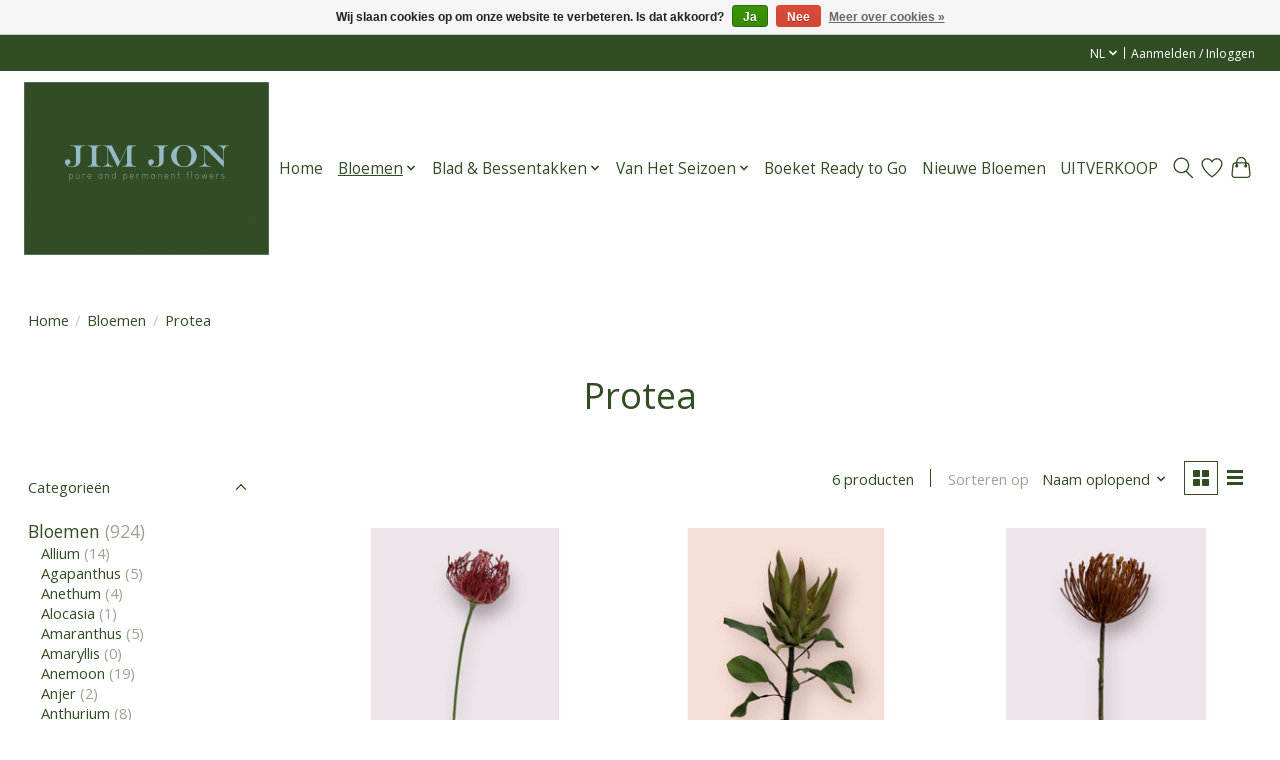

--- FILE ---
content_type: text/html;charset=utf-8
request_url: https://www.jimjon.nl/nl/bloemen/protea/
body_size: 18124
content:
<!DOCTYPE html>
<html lang="nl">
  <head>
    <meta charset="utf-8"/>
<!-- [START] 'blocks/head.rain' -->
<!--

  (c) 2008-2026 Lightspeed Netherlands B.V.
  http://www.lightspeedhq.com
  Generated: 21-01-2026 @ 09:01:01

-->
<link rel="canonical" href="https://www.jimjon.nl/nl/bloemen/protea/"/>
<link rel="alternate" href="https://www.jimjon.nl/nl/index.rss" type="application/rss+xml" title="Nieuwe producten"/>
<link href="https://cdn.webshopapp.com/assets/cookielaw.css?2025-02-20" rel="stylesheet" type="text/css"/>
<meta name="robots" content="noodp,noydir"/>
<meta property="og:url" content="https://www.jimjon.nl/nl/bloemen/protea/?source=facebook"/>
<meta property="og:site_name" content="Jim Jon"/>
<meta property="og:title" content="Protea"/>
<meta property="og:description" content="Jim Jon is een groothandel in kunstbloemen en kunstblad. Wij leveren wereldwijd aan bloemisten, stylisten, lifestyle- en woninginrichtingsbedrijven, decorateurs"/>
<!--[if lt IE 9]>
<script src="https://cdn.webshopapp.com/assets/html5shiv.js?2025-02-20"></script>
<![endif]-->
<!-- [END] 'blocks/head.rain' -->
    <title>Protea - Jim Jon</title>
    <meta name="description" content="Jim Jon is een groothandel in kunstbloemen en kunstblad. Wij leveren wereldwijd aan bloemisten, stylisten, lifestyle- en woninginrichtingsbedrijven, decorateurs" />
    <meta name="keywords" content="Protea, Kunstbloemen kopen, Nepbloemen, Zijden bloemen, Decoratieve bloemen, Realistische kunstbloemen, Kunstbloemen boeket, Kunstbloemen groothandel, Groothandel kunstbloemen, Kunstbloemen importeur, Kunstbloemen in bulk, Kunstbloemen leveranciers" />
    <meta http-equiv="X-UA-Compatible" content="IE=edge">
    <meta name="viewport" content="width=device-width, initial-scale=1">
    <meta name="apple-mobile-web-app-capable" content="yes">
    <meta name="apple-mobile-web-app-status-bar-style" content="black">
    
    <script>document.getElementsByTagName("html")[0].className += " js";</script>

    <link rel="shortcut icon" href="https://cdn.webshopapp.com/shops/326515/themes/174583/assets/favicon.png?2025123111534520210104192718" type="image/x-icon" />
    <link href='//fonts.googleapis.com/css?family=Open%20Sans:400,300,600&display=swap' rel='stylesheet' type='text/css'>
<link href='//fonts.googleapis.com/css?family=Open%20Sans:400,300,600&display=swap' rel='stylesheet' type='text/css'>
    <link rel="stylesheet" href="https://cdn.webshopapp.com/assets/gui-2-0.css?2025-02-20" />
    <link rel="stylesheet" href="https://cdn.webshopapp.com/assets/gui-responsive-2-0.css?2025-02-20" />
    <link id="lightspeedframe" rel="stylesheet" href="https://cdn.webshopapp.com/shops/326515/themes/174583/assets/style.css?2025123111534520210104192718" />
    <!-- browsers not supporting CSS variables -->
    <script>
      if(!('CSS' in window) || !CSS.supports('color', 'var(--color-var)')) {var cfStyle = document.getElementById('lightspeedframe');if(cfStyle) {var href = cfStyle.getAttribute('href');href = href.replace('style.css', 'style-fallback.css');cfStyle.setAttribute('href', href);}}
    </script>
    <link rel="stylesheet" href="https://cdn.webshopapp.com/shops/326515/themes/174583/assets/settings.css?2025123111534520210104192718" />
    <link rel="stylesheet" href="https://cdn.webshopapp.com/shops/326515/themes/174583/assets/custom.css?2025123111534520210104192718" />

    <script src="https://cdn.webshopapp.com/assets/jquery-3-7-1.js?2025-02-20"></script>
    <script src="https://cdn.webshopapp.com/assets/jquery-ui-1-14-1.js?2025-02-20"></script>

  </head>
  <body>
    
          <header class="main-header main-header--mobile js-main-header position-relative">
  <div class="main-header__top-section">
    <div class="main-header__nav-grid justify-between@md container max-width-lg text-xs padding-y-xxs">
      <div></div>
      <ul class="main-header__list flex-grow flex-basis-0 justify-end@md display@md">        
                <li class="main-header__item">
          <a href="#0" class="main-header__link">
            <span class="text-uppercase">nl</span>
            <svg class="main-header__dropdown-icon icon" viewBox="0 0 16 16"><polygon fill="currentColor" points="8,11.4 2.6,6 4,4.6 8,8.6 12,4.6 13.4,6 "></polygon></svg>
          </a>
          <ul class="main-header__dropdown">
                                                

	<li><a href="https://www.jimjon.nl/nl/go/category/11046193" class="main-header__dropdown-link" title="Nederlands" lang="nl">Nederlands</a></li>
	<li><a href="https://www.jimjon.nl/us/go/category/11046193" class="main-header__dropdown-link" title="English (US)" lang="us">English (US)</a></li>
          </ul>
        </li>
                
                        <li class="main-header__item separator"></li>
                <li class="main-header__item"><a href="https://www.jimjon.nl/nl/account/" class="main-header__link" title="Mijn account">Aanmelden / Inloggen</a></li>
      </ul>
    </div>
  </div>
  <div class="main-header__mobile-content container max-width-lg">
          <a href="https://www.jimjon.nl/nl/" class="main-header__logo" title="Jim Jon | Pure and Permanent Flowers">
        <img src="https://cdn.webshopapp.com/shops/326515/themes/174583/v/957877/assets/logo.png?20211108154756" alt="Jim Jon | Pure and Permanent Flowers">
                <img src="https://cdn.webshopapp.com/shops/326515/themes/174583/v/957888/assets/logo-white.png?20211108155058" class="main-header__logo-white" alt="Jim Jon | Pure and Permanent Flowers">
              </a>
        
    <div class="flex items-center">
            <a href="https://www.jimjon.nl/nl/account/wishlist/" class="main-header__mobile-btn js-tab-focus">
        <svg class="icon" viewBox="0 0 24 25" fill="none"><title>Ga naar verlanglijst</title><path d="M11.3785 4.50387L12 5.42378L12.6215 4.50387C13.6598 2.96698 15.4376 1.94995 17.4545 1.94995C20.65 1.94995 23.232 4.49701 23.25 7.6084C23.2496 8.53335 22.927 9.71432 22.3056 11.056C21.689 12.3875 20.8022 13.8258 19.7333 15.249C17.6019 18.0872 14.7978 20.798 12.0932 22.4477L12 22.488L11.9068 22.4477C9.20215 20.798 6.3981 18.0872 4.26667 15.249C3.1978 13.8258 2.31101 12.3875 1.69437 11.056C1.07303 9.71436 0.750466 8.53342 0.75 7.60848C0.767924 4.49706 3.34993 1.94995 6.54545 1.94995C8.56242 1.94995 10.3402 2.96698 11.3785 4.50387Z" stroke="currentColor" stroke-width="1.5" fill="none"/></svg>
        <span class="sr-only">Verlanglijst</span>
      </a>
            <button class="reset main-header__mobile-btn js-tab-focus" aria-controls="cartDrawer">
        <svg class="icon" viewBox="0 0 24 25" fill="none"><title>Winkelwagen in-/uitschakelen</title><path d="M2.90171 9.65153C3.0797 8.00106 4.47293 6.75 6.13297 6.75H17.867C19.527 6.75 20.9203 8.00105 21.0982 9.65153L22.1767 19.6515C22.3839 21.5732 20.8783 23.25 18.9454 23.25H5.05454C3.1217 23.25 1.61603 21.5732 1.82328 19.6515L2.90171 9.65153Z" stroke="currentColor" stroke-width="1.5" fill="none"/>
        <path d="M7.19995 9.6001V5.7001C7.19995 2.88345 9.4833 0.600098 12.3 0.600098C15.1166 0.600098 17.4 2.88345 17.4 5.7001V9.6001" stroke="currentColor" stroke-width="1.5" fill="none"/>
        <circle cx="7.19996" cy="10.2001" r="1.8" fill="currentColor"/>
        <ellipse cx="17.4" cy="10.2001" rx="1.8" ry="1.8" fill="currentColor"/></svg>
        <span class="sr-only">Winkelwagen</span>
              </button>

      <button class="reset anim-menu-btn js-anim-menu-btn main-header__nav-control js-tab-focus" aria-label="Toggle menu">
        <i class="anim-menu-btn__icon anim-menu-btn__icon--close" aria-hidden="true"></i>
      </button>
    </div>
  </div>

  <div class="main-header__nav" role="navigation">
    <div class="main-header__nav-grid justify-between@md container max-width-lg">
      <div class="main-header__nav-logo-wrapper flex-shrink-0">
        
                  <a href="https://www.jimjon.nl/nl/" class="main-header__logo" title="Jim Jon | Pure and Permanent Flowers">
            <img src="https://cdn.webshopapp.com/shops/326515/themes/174583/v/957877/assets/logo.png?20211108154756" alt="Jim Jon | Pure and Permanent Flowers">
                        <img src="https://cdn.webshopapp.com/shops/326515/themes/174583/v/957888/assets/logo-white.png?20211108155058" class="main-header__logo-white" alt="Jim Jon | Pure and Permanent Flowers">
                      </a>
              </div>
      
      <form action="https://www.jimjon.nl/nl/search/" method="get" role="search" class="padding-y-md hide@md">
        <label class="sr-only" for="searchInputMobile">Zoeken</label>
        <input class="header-v3__nav-form-control form-control width-100%" value="" autocomplete="off" type="search" name="q" id="searchInputMobile" placeholder="Zoeken ...">
      </form>

      <ul class="main-header__list flex-grow flex-basis-0 flex-wrap justify-center@md">
        
                <li class="main-header__item">
          <a class="main-header__link" href="https://www.jimjon.nl/nl/">Home</a>
        </li>
        
                <li class="main-header__item js-main-nav__item">
          <a class="main-header__link js-main-nav__control" href="https://www.jimjon.nl/nl/bloemen/" aria-current="page">
            <span>Bloemen</span>            <svg class="main-header__dropdown-icon icon" viewBox="0 0 16 16"><polygon fill="currentColor" points="8,11.4 2.6,6 4,4.6 8,8.6 12,4.6 13.4,6 "></polygon></svg>                        <i class="main-header__arrow-icon" aria-hidden="true">
              <svg class="icon" viewBox="0 0 16 16">
                <g class="icon__group" fill="none" stroke="currentColor" stroke-linecap="square" stroke-miterlimit="10" stroke-width="2">
                  <path d="M2 2l12 12" />
                  <path d="M14 2L2 14" />
                </g>
              </svg>
            </i>
                        
          </a>
                    <ul class="main-header__dropdown">
            <li class="main-header__dropdown-item"><a href="https://www.jimjon.nl/nl/bloemen/" class="main-header__dropdown-link hide@md" aria-current="page">Alle Bloemen</a></li>
                        <li class="main-header__dropdown-item">
              <a class="main-header__dropdown-link" href="https://www.jimjon.nl/nl/bloemen/allium/">
                Allium
                                              </a>

                          </li>
                        <li class="main-header__dropdown-item">
              <a class="main-header__dropdown-link" href="https://www.jimjon.nl/nl/bloemen/agapanthus/">
                Agapanthus
                                              </a>

                          </li>
                        <li class="main-header__dropdown-item">
              <a class="main-header__dropdown-link" href="https://www.jimjon.nl/nl/bloemen/anethum/">
                Anethum
                                              </a>

                          </li>
                        <li class="main-header__dropdown-item">
              <a class="main-header__dropdown-link" href="https://www.jimjon.nl/nl/bloemen/alocasia/">
                Alocasia
                                              </a>

                          </li>
                        <li class="main-header__dropdown-item">
              <a class="main-header__dropdown-link" href="https://www.jimjon.nl/nl/bloemen/amaranthus/">
                Amaranthus
                                              </a>

                          </li>
                        <li class="main-header__dropdown-item">
              <a class="main-header__dropdown-link" href="https://www.jimjon.nl/nl/bloemen/amaryllis/">
                Amaryllis
                                              </a>

                          </li>
                        <li class="main-header__dropdown-item">
              <a class="main-header__dropdown-link" href="https://www.jimjon.nl/nl/bloemen/anemoon/">
                Anemoon
                                              </a>

                          </li>
                        <li class="main-header__dropdown-item">
              <a class="main-header__dropdown-link" href="https://www.jimjon.nl/nl/bloemen/anjer/">
                Anjer
                                              </a>

                          </li>
                        <li class="main-header__dropdown-item">
              <a class="main-header__dropdown-link" href="https://www.jimjon.nl/nl/bloemen/anthurium/">
                Anthurium
                                              </a>

                          </li>
                        <li class="main-header__dropdown-item">
              <a class="main-header__dropdown-link" href="https://www.jimjon.nl/nl/bloemen/artisjok/">
                Artisjok
                                              </a>

                          </li>
                        <li class="main-header__dropdown-item">
              <a class="main-header__dropdown-link" href="https://www.jimjon.nl/nl/bloemen/astrantia/">
                Astrantia
                                              </a>

                          </li>
                        <li class="main-header__dropdown-item">
              <a class="main-header__dropdown-link" href="https://www.jimjon.nl/nl/bloemen/astilbe/">
                Astilbe
                                              </a>

                          </li>
                        <li class="main-header__dropdown-item">
              <a class="main-header__dropdown-link" href="https://www.jimjon.nl/nl/bloemen/azalea/">
                Azalea
                                              </a>

                          </li>
                        <li class="main-header__dropdown-item">
              <a class="main-header__dropdown-link" href="https://www.jimjon.nl/nl/bloemen/banksia/">
                Banksia
                                              </a>

                          </li>
                        <li class="main-header__dropdown-item">
              <a class="main-header__dropdown-link" href="https://www.jimjon.nl/nl/bloemen/berenklauw/">
                Berenklauw
                                              </a>

                          </li>
                        <li class="main-header__dropdown-item">
              <a class="main-header__dropdown-link" href="https://www.jimjon.nl/nl/bloemen/bloesem/">
                Bloesem
                                              </a>

                          </li>
                        <li class="main-header__dropdown-item">
              <a class="main-header__dropdown-link" href="https://www.jimjon.nl/nl/bloemen/bauhinia/">
                Bauhinia
                                              </a>

                          </li>
                        <li class="main-header__dropdown-item">
              <a class="main-header__dropdown-link" href="https://www.jimjon.nl/nl/bloemen/begonia/">
                Begonia
                                              </a>

                          </li>
                        <li class="main-header__dropdown-item">
              <a class="main-header__dropdown-link" href="https://www.jimjon.nl/nl/bloemen/bougainvillea/">
                Bougainvillea
                                              </a>

                          </li>
                        <li class="main-header__dropdown-item">
              <a class="main-header__dropdown-link" href="https://www.jimjon.nl/nl/bloemen/boronia/">
                Boronia
                                              </a>

                          </li>
                        <li class="main-header__dropdown-item">
              <a class="main-header__dropdown-link" href="https://www.jimjon.nl/nl/bloemen/boeket-ready-to-go/">
                Boeket Ready to Go
                                              </a>

                          </li>
                        <li class="main-header__dropdown-item">
              <a class="main-header__dropdown-link" href="https://www.jimjon.nl/nl/bloemen/boterbloem/">
                Boterbloem
                                              </a>

                          </li>
                        <li class="main-header__dropdown-item">
              <a class="main-header__dropdown-link" href="https://www.jimjon.nl/nl/bloemen/camelia/">
                Camelia
                                              </a>

                          </li>
                        <li class="main-header__dropdown-item">
              <a class="main-header__dropdown-link" href="https://www.jimjon.nl/nl/bloemen/campanula/">
                Campanula
                                              </a>

                          </li>
                        <li class="main-header__dropdown-item">
              <a class="main-header__dropdown-link" href="https://www.jimjon.nl/nl/bloemen/calla/">
                Calla
                                              </a>

                          </li>
                        <li class="main-header__dropdown-item">
              <a class="main-header__dropdown-link" href="https://www.jimjon.nl/nl/bloemen/celosia/">
                Celosia
                                              </a>

                          </li>
                        <li class="main-header__dropdown-item">
              <a class="main-header__dropdown-link" href="https://www.jimjon.nl/nl/bloemen/chinese-lantern/">
                Chinese Lantern
                                              </a>

                          </li>
                        <li class="main-header__dropdown-item">
              <a class="main-header__dropdown-link" href="https://www.jimjon.nl/nl/bloemen/chrysant/">
                Chrysant
                                              </a>

                          </li>
                        <li class="main-header__dropdown-item">
              <a class="main-header__dropdown-link" href="https://www.jimjon.nl/nl/bloemen/clematis/">
                Clematis
                                              </a>

                          </li>
                        <li class="main-header__dropdown-item">
              <a class="main-header__dropdown-link" href="https://www.jimjon.nl/nl/bloemen/cosmea/">
                Cosmea
                                              </a>

                          </li>
                        <li class="main-header__dropdown-item">
              <a class="main-header__dropdown-link" href="https://www.jimjon.nl/nl/bloemen/craspedia/">
                Craspedia
                                              </a>

                          </li>
                        <li class="main-header__dropdown-item">
              <a class="main-header__dropdown-link" href="https://www.jimjon.nl/nl/bloemen/cyclaam/">
                Cyclaam
                                              </a>

                          </li>
                        <li class="main-header__dropdown-item">
              <a class="main-header__dropdown-link" href="https://www.jimjon.nl/nl/bloemen/dahlia/">
                Dahlia
                                              </a>

                          </li>
                        <li class="main-header__dropdown-item">
              <a class="main-header__dropdown-link" href="https://www.jimjon.nl/nl/bloemen/damastbloem/">
                Damastbloem
                                              </a>

                          </li>
                        <li class="main-header__dropdown-item">
              <a class="main-header__dropdown-link" href="https://www.jimjon.nl/nl/bloemen/dille/">
                Dille
                                              </a>

                          </li>
                        <li class="main-header__dropdown-item">
              <a class="main-header__dropdown-link" href="https://www.jimjon.nl/nl/bloemen/distel/">
                Distel
                                              </a>

                          </li>
                        <li class="main-header__dropdown-item">
              <a class="main-header__dropdown-link" href="https://www.jimjon.nl/nl/bloemen/duizenblad/">
                Duizenblad
                                              </a>

                          </li>
                        <li class="main-header__dropdown-item">
              <a class="main-header__dropdown-link" href="https://www.jimjon.nl/nl/bloemen/duizendschoon/">
                Duizendschoon
                                              </a>

                          </li>
                        <li class="main-header__dropdown-item">
              <a class="main-header__dropdown-link" href="https://www.jimjon.nl/nl/bloemen/eremurus/">
                Eremurus
                                              </a>

                          </li>
                        <li class="main-header__dropdown-item">
              <a class="main-header__dropdown-link" href="https://www.jimjon.nl/nl/bloemen/forsythia/">
                Forsythia
                                              </a>

                          </li>
                        <li class="main-header__dropdown-item">
              <a class="main-header__dropdown-link" href="https://www.jimjon.nl/nl/bloemen/fuchsia/">
                Fuchsia
                                              </a>

                          </li>
                        <li class="main-header__dropdown-item">
              <a class="main-header__dropdown-link" href="https://www.jimjon.nl/nl/bloemen/freesia/">
                Freesia
                                              </a>

                          </li>
                        <li class="main-header__dropdown-item">
              <a class="main-header__dropdown-link" href="https://www.jimjon.nl/nl/bloemen/fritillaria/">
                Fritillaria
                                              </a>

                          </li>
                        <li class="main-header__dropdown-item">
              <a class="main-header__dropdown-link" href="https://www.jimjon.nl/nl/bloemen/geranium/">
                Geranium
                                              </a>

                          </li>
                        <li class="main-header__dropdown-item">
              <a class="main-header__dropdown-link" href="https://www.jimjon.nl/nl/bloemen/gerbera/">
                Gerbera
                                              </a>

                          </li>
                        <li class="main-header__dropdown-item">
              <a class="main-header__dropdown-link" href="https://www.jimjon.nl/nl/bloemen/gipskruid/">
                Gipskruid
                                              </a>

                          </li>
                        <li class="main-header__dropdown-item">
              <a class="main-header__dropdown-link" href="https://www.jimjon.nl/nl/bloemen/gladiool/">
                Gladiool
                                              </a>

                          </li>
                        <li class="main-header__dropdown-item">
              <a class="main-header__dropdown-link" href="https://www.jimjon.nl/nl/bloemen/gloriosa/">
                Gloriosa
                                              </a>

                          </li>
                        <li class="main-header__dropdown-item">
              <a class="main-header__dropdown-link" href="https://www.jimjon.nl/nl/bloemen/heliconia/">
                Heliconia
                                              </a>

                          </li>
                        <li class="main-header__dropdown-item">
              <a class="main-header__dropdown-link" href="https://www.jimjon.nl/nl/bloemen/heliophila/">
                Heliophila
                                              </a>

                          </li>
                        <li class="main-header__dropdown-item">
              <a class="main-header__dropdown-link" href="https://www.jimjon.nl/nl/bloemen/helleborus/">
                Helleborus
                                              </a>

                          </li>
                        <li class="main-header__dropdown-item">
              <a class="main-header__dropdown-link" href="https://www.jimjon.nl/nl/bloemen/hortensia/">
                Hortensia
                                              </a>

                          </li>
                        <li class="main-header__dropdown-item">
              <a class="main-header__dropdown-link" href="https://www.jimjon.nl/nl/bloemen/hibiscus/">
                Hibiscus
                                              </a>

                          </li>
                        <li class="main-header__dropdown-item">
              <a class="main-header__dropdown-link" href="https://www.jimjon.nl/nl/bloemen/hyacint/">
                Hyacint
                                              </a>

                          </li>
                        <li class="main-header__dropdown-item">
              <a class="main-header__dropdown-link" href="https://www.jimjon.nl/nl/bloemen/iris/">
                Iris
                                              </a>

                          </li>
                        <li class="main-header__dropdown-item">
              <a class="main-header__dropdown-link" href="https://www.jimjon.nl/nl/bloemen/jasmijn/">
                Jasmijn 
                                              </a>

                          </li>
                        <li class="main-header__dropdown-item">
              <a class="main-header__dropdown-link" href="https://www.jimjon.nl/nl/bloemen/juffertje-in-t-groen/">
                Juffertje in &#039;t Groen
                                              </a>

                          </li>
                        <li class="main-header__dropdown-item">
              <a class="main-header__dropdown-link" href="https://www.jimjon.nl/nl/bloemen/kangaroepoot/">
                Kangaroepoot
                                              </a>

                          </li>
                        <li class="main-header__dropdown-item">
              <a class="main-header__dropdown-link" href="https://www.jimjon.nl/nl/bloemen/kerstster/">
                Kerstster
                                              </a>

                          </li>
                        <li class="main-header__dropdown-item">
              <a class="main-header__dropdown-link" href="https://www.jimjon.nl/nl/bloemen/klaproos/">
                Klaproos
                                              </a>

                          </li>
                        <li class="main-header__dropdown-item">
              <a class="main-header__dropdown-link" href="https://www.jimjon.nl/nl/bloemen/kurkuma/">
                Kurkuma
                                              </a>

                          </li>
                        <li class="main-header__dropdown-item">
              <a class="main-header__dropdown-link" href="https://www.jimjon.nl/nl/bloemen/korenbloem/">
                Korenbloem
                                              </a>

                          </li>
                        <li class="main-header__dropdown-item">
              <a class="main-header__dropdown-link" href="https://www.jimjon.nl/nl/bloemen/kornoelje/">
                Kornoelje
                                              </a>

                          </li>
                        <li class="main-header__dropdown-item">
              <a class="main-header__dropdown-link" href="https://www.jimjon.nl/nl/bloemen/lathyrus/">
                Lathyrus
                                              </a>

                          </li>
                        <li class="main-header__dropdown-item">
              <a class="main-header__dropdown-link" href="https://www.jimjon.nl/nl/bloemen/lamsoor/">
                Lamsoor
                                              </a>

                          </li>
                        <li class="main-header__dropdown-item">
              <a class="main-header__dropdown-link" href="https://www.jimjon.nl/nl/bloemen/lavendel/">
                Lavendel
                                              </a>

                          </li>
                        <li class="main-header__dropdown-item">
              <a class="main-header__dropdown-link" href="https://www.jimjon.nl/nl/bloemen/leeuwenbek/">
                Leeuwenbek
                                              </a>

                          </li>
                        <li class="main-header__dropdown-item">
              <a class="main-header__dropdown-link" href="https://www.jimjon.nl/nl/bloemen/lotus-bloem/">
                Lotus Bloem
                                              </a>

                          </li>
                        <li class="main-header__dropdown-item">
              <a class="main-header__dropdown-link" href="https://www.jimjon.nl/nl/bloemen/lelie/">
                Lelie
                                              </a>

                          </li>
                        <li class="main-header__dropdown-item">
              <a class="main-header__dropdown-link" href="https://www.jimjon.nl/nl/bloemen/lisianthus/">
                Lisianthus
                                              </a>

                          </li>
                        <li class="main-header__dropdown-item">
              <a class="main-header__dropdown-link" href="https://www.jimjon.nl/nl/bloemen/magnolia/">
                Magnolia
                                              </a>

                          </li>
                        <li class="main-header__dropdown-item">
              <a class="main-header__dropdown-link" href="https://www.jimjon.nl/nl/bloemen/margriet/">
                Margriet
                                              </a>

                          </li>
                        <li class="main-header__dropdown-item">
              <a class="main-header__dropdown-link" href="https://www.jimjon.nl/nl/bloemen/mimosa/">
                Mimosa
                                              </a>

                          </li>
                        <li class="main-header__dropdown-item">
              <a class="main-header__dropdown-link" href="https://www.jimjon.nl/nl/bloemen/muurbloem/">
                Muurbloem
                                              </a>

                          </li>
                        <li class="main-header__dropdown-item">
              <a class="main-header__dropdown-link" href="https://www.jimjon.nl/nl/bloemen/narcis/">
                Narcis
                                              </a>

                          </li>
                        <li class="main-header__dropdown-item">
              <a class="main-header__dropdown-link" href="https://www.jimjon.nl/nl/bloemen/nerine/">
                Nerine
                                              </a>

                          </li>
                        <li class="main-header__dropdown-item">
              <a class="main-header__dropdown-link" href="https://www.jimjon.nl/nl/bloemen/orchidee/">
                Orchidee
                                              </a>

                          </li>
                        <li class="main-header__dropdown-item">
              <a class="main-header__dropdown-link" href="https://www.jimjon.nl/nl/bloemen/oleander/">
                Oleander
                                              </a>

                          </li>
                        <li class="main-header__dropdown-item">
              <a class="main-header__dropdown-link" href="https://www.jimjon.nl/nl/bloemen/passiebloem/">
                Passiebloem
                                              </a>

                          </li>
                        <li class="main-header__dropdown-item">
              <a class="main-header__dropdown-link" href="https://www.jimjon.nl/nl/bloemen/paradijsvogelbloem/">
                Paradijsvogelbloem
                                              </a>

                          </li>
                        <li class="main-header__dropdown-item">
              <a class="main-header__dropdown-link" href="https://www.jimjon.nl/nl/bloemen/pimpernel/">
                Pimpernel
                                              </a>

                          </li>
                        <li class="main-header__dropdown-item">
              <a class="main-header__dropdown-link" href="https://www.jimjon.nl/nl/bloemen/pioenroos/">
                Pioenroos
                                              </a>

                          </li>
                        <li class="main-header__dropdown-item">
              <a class="main-header__dropdown-link" href="https://www.jimjon.nl/nl/bloemen/pruikenboom/">
                Pruikenboom
                                              </a>

                          </li>
                        <li class="main-header__dropdown-item">
              <a class="main-header__dropdown-link" href="https://www.jimjon.nl/nl/bloemen/primula/">
                Primula
                                              </a>

                          </li>
                        <li class="main-header__dropdown-item">
              <a class="main-header__dropdown-link" href="https://www.jimjon.nl/nl/bloemen/protea/" aria-current="page">
                Protea
                                              </a>

                          </li>
                        <li class="main-header__dropdown-item">
              <a class="main-header__dropdown-link" href="https://www.jimjon.nl/nl/bloemen/puntwederik/">
                Puntwederik
                                              </a>

                          </li>
                        <li class="main-header__dropdown-item">
              <a class="main-header__dropdown-link" href="https://www.jimjon.nl/nl/bloemen/ranonkel/">
                Ranonkel
                                              </a>

                          </li>
                        <li class="main-header__dropdown-item">
              <a class="main-header__dropdown-link" href="https://www.jimjon.nl/nl/bloemen/ridderspoor/">
                Ridderspoor
                                              </a>

                          </li>
                        <li class="main-header__dropdown-item">
              <a class="main-header__dropdown-link" href="https://www.jimjon.nl/nl/bloemen/roos/">
                Roos
                                              </a>

                          </li>
                        <li class="main-header__dropdown-item">
              <a class="main-header__dropdown-link" href="https://www.jimjon.nl/nl/bloemen/scabiosa/">
                Scabiosa
                                              </a>

                          </li>
                        <li class="main-header__dropdown-item">
              <a class="main-header__dropdown-link" href="https://www.jimjon.nl/nl/bloemen/schijnhulst/">
                Schijnhulst
                                              </a>

                          </li>
                        <li class="main-header__dropdown-item">
              <a class="main-header__dropdown-link" href="https://www.jimjon.nl/nl/bloemen/schermbloemen/">
                Schermbloemen
                                              </a>

                          </li>
                        <li class="main-header__dropdown-item">
              <a class="main-header__dropdown-link" href="https://www.jimjon.nl/nl/bloemen/sering/">
                Sering
                                              </a>

                          </li>
                        <li class="main-header__dropdown-item">
              <a class="main-header__dropdown-link" href="https://www.jimjon.nl/nl/bloemen/skimmia/">
                Skimmia
                                              </a>

                          </li>
                        <li class="main-header__dropdown-item">
              <a class="main-header__dropdown-link" href="https://www.jimjon.nl/nl/bloemen/sneeuwbal/">
                Sneeuwbal
                                              </a>

                          </li>
                        <li class="main-header__dropdown-item">
              <a class="main-header__dropdown-link" href="https://www.jimjon.nl/nl/bloemen/spirea/">
                Spirea
                                              </a>

                          </li>
                        <li class="main-header__dropdown-item">
              <a class="main-header__dropdown-link" href="https://www.jimjon.nl/nl/bloemen/stokroos/">
                Stokroos
                                              </a>

                          </li>
                        <li class="main-header__dropdown-item">
              <a class="main-header__dropdown-link" href="https://www.jimjon.nl/nl/bloemen/trompetbloem/">
                Trompetbloem
                                              </a>

                          </li>
                        <li class="main-header__dropdown-item">
              <a class="main-header__dropdown-link" href="https://www.jimjon.nl/nl/bloemen/tulp/">
                Tulp
                                              </a>

                          </li>
                        <li class="main-header__dropdown-item">
              <a class="main-header__dropdown-link" href="https://www.jimjon.nl/nl/bloemen/vergeet-mij-niet/">
                Vergeet mij niet
                                              </a>

                          </li>
                        <li class="main-header__dropdown-item">
              <a class="main-header__dropdown-link" href="https://www.jimjon.nl/nl/bloemen/viooltjes/">
                Viooltjes
                                              </a>

                          </li>
                        <li class="main-header__dropdown-item">
              <a class="main-header__dropdown-link" href="https://www.jimjon.nl/nl/bloemen/vlasbekje/">
                Vlasbekje
                                              </a>

                          </li>
                        <li class="main-header__dropdown-item">
              <a class="main-header__dropdown-link" href="https://www.jimjon.nl/nl/bloemen/venkel/">
                Venkel
                                              </a>

                          </li>
                        <li class="main-header__dropdown-item">
              <a class="main-header__dropdown-link" href="https://www.jimjon.nl/nl/bloemen/vingerhoedskruid/">
                Vingerhoedskruid
                                              </a>

                          </li>
                        <li class="main-header__dropdown-item">
              <a class="main-header__dropdown-link" href="https://www.jimjon.nl/nl/bloemen/wilde-bloem/">
                Wilde Bloem
                                              </a>

                          </li>
                        <li class="main-header__dropdown-item">
              <a class="main-header__dropdown-link" href="https://www.jimjon.nl/nl/bloemen/wisteria/">
                Wisteria
                                              </a>

                          </li>
                        <li class="main-header__dropdown-item">
              <a class="main-header__dropdown-link" href="https://www.jimjon.nl/nl/bloemen/wonderboombloem/">
                Wonderboombloem
                                              </a>

                          </li>
                        <li class="main-header__dropdown-item">
              <a class="main-header__dropdown-link" href="https://www.jimjon.nl/nl/bloemen/zinnia/">
                Zinnia
                                              </a>

                          </li>
                        <li class="main-header__dropdown-item">
              <a class="main-header__dropdown-link" href="https://www.jimjon.nl/nl/bloemen/zonnehoed/">
                Zonnehoed
                                              </a>

                          </li>
                        <li class="main-header__dropdown-item">
              <a class="main-header__dropdown-link" href="https://www.jimjon.nl/nl/bloemen/zonnekruid/">
                Zonnekruid
                                              </a>

                          </li>
                      </ul>
                  </li>
                <li class="main-header__item js-main-nav__item">
          <a class="main-header__link js-main-nav__control" href="https://www.jimjon.nl/nl/blad-bessentakken/">
            <span>Blad &amp; Bessentakken </span>            <svg class="main-header__dropdown-icon icon" viewBox="0 0 16 16"><polygon fill="currentColor" points="8,11.4 2.6,6 4,4.6 8,8.6 12,4.6 13.4,6 "></polygon></svg>                        <i class="main-header__arrow-icon" aria-hidden="true">
              <svg class="icon" viewBox="0 0 16 16">
                <g class="icon__group" fill="none" stroke="currentColor" stroke-linecap="square" stroke-miterlimit="10" stroke-width="2">
                  <path d="M2 2l12 12" />
                  <path d="M14 2L2 14" />
                </g>
              </svg>
            </i>
                        
          </a>
                    <ul class="main-header__dropdown">
            <li class="main-header__dropdown-item"><a href="https://www.jimjon.nl/nl/blad-bessentakken/" class="main-header__dropdown-link hide@md">Alle Blad &amp; Bessentakken </a></li>
                        <li class="main-header__dropdown-item js-main-nav__item position-relative">
              <a class="main-header__dropdown-link js-main-nav__control flex justify-between " href="https://www.jimjon.nl/nl/blad-bessentakken/enkel-blad/">
                Enkel Blad
                <svg class="dropdown__desktop-icon icon" aria-hidden="true" viewBox="0 0 12 12"><polyline stroke-width="1" stroke="currentColor" fill="none" stroke-linecap="round" stroke-linejoin="round" points="3.5 0.5 9.5 6 3.5 11.5"></polyline></svg>                                <i class="main-header__arrow-icon" aria-hidden="true">
                  <svg class="icon" viewBox="0 0 16 16">
                    <g class="icon__group" fill="none" stroke="currentColor" stroke-linecap="square" stroke-miterlimit="10" stroke-width="2">
                      <path d="M2 2l12 12" />
                      <path d="M14 2L2 14" />
                    </g>
                  </svg>
                </i>
                              </a>

                            <ul class="main-header__dropdown">
                <li><a href="https://www.jimjon.nl/nl/blad-bessentakken/enkel-blad/" class="main-header__dropdown-link hide@md">Alle Enkel Blad</a></li>
                                <li><a class="main-header__dropdown-link" href="https://www.jimjon.nl/nl/blad-bessentakken/enkel-blad/anturiumblad/">Anturiumblad</a></li>
                                <li><a class="main-header__dropdown-link" href="https://www.jimjon.nl/nl/blad-bessentakken/enkel-blad/bananenblad/">Bananenblad</a></li>
                                <li><a class="main-header__dropdown-link" href="https://www.jimjon.nl/nl/blad-bessentakken/enkel-blad/monsterablad/">Monsterablad</a></li>
                                <li><a class="main-header__dropdown-link" href="https://www.jimjon.nl/nl/blad-bessentakken/enkel-blad/olifantsoorblad/">Olifantsoorblad</a></li>
                                <li><a class="main-header__dropdown-link" href="https://www.jimjon.nl/nl/blad-bessentakken/enkel-blad/varenblad/">Varenblad</a></li>
                              </ul>
                          </li>
                        <li class="main-header__dropdown-item js-main-nav__item position-relative">
              <a class="main-header__dropdown-link js-main-nav__control flex justify-between " href="https://www.jimjon.nl/nl/blad-bessentakken/bladtak/">
                Bladtak
                <svg class="dropdown__desktop-icon icon" aria-hidden="true" viewBox="0 0 12 12"><polyline stroke-width="1" stroke="currentColor" fill="none" stroke-linecap="round" stroke-linejoin="round" points="3.5 0.5 9.5 6 3.5 11.5"></polyline></svg>                                <i class="main-header__arrow-icon" aria-hidden="true">
                  <svg class="icon" viewBox="0 0 16 16">
                    <g class="icon__group" fill="none" stroke="currentColor" stroke-linecap="square" stroke-miterlimit="10" stroke-width="2">
                      <path d="M2 2l12 12" />
                      <path d="M14 2L2 14" />
                    </g>
                  </svg>
                </i>
                              </a>

                            <ul class="main-header__dropdown">
                <li><a href="https://www.jimjon.nl/nl/blad-bessentakken/bladtak/" class="main-header__dropdown-link hide@md">Alle Bladtak</a></li>
                                <li><a class="main-header__dropdown-link" href="https://www.jimjon.nl/nl/blad-bessentakken/bladtak/appelblad/">Appelblad</a></li>
                                <li><a class="main-header__dropdown-link" href="https://www.jimjon.nl/nl/blad-bessentakken/bladtak/basilicum/">Basilicum</a></li>
                                <li><a class="main-header__dropdown-link" href="https://www.jimjon.nl/nl/blad-bessentakken/bladtak/molucella/">Molucella</a></li>
                                <li><a class="main-header__dropdown-link" href="https://www.jimjon.nl/nl/blad-bessentakken/bladtak/asparagus-tak/">Asparagus Tak</a></li>
                                <li><a class="main-header__dropdown-link" href="https://www.jimjon.nl/nl/blad-bessentakken/bladtak/beukenblad/">Beukenblad</a></li>
                                <li><a class="main-header__dropdown-link" href="https://www.jimjon.nl/nl/blad-bessentakken/bladtak/begoniablad/">Begoniablad</a></li>
                                <li><a class="main-header__dropdown-link" href="https://www.jimjon.nl/nl/blad-bessentakken/bladtak/buxus/">Buxus</a></li>
                                <li><a class="main-header__dropdown-link" href="https://www.jimjon.nl/nl/blad-bessentakken/bladtak/druivenblad/">Druivenblad</a></li>
                                <li><a class="main-header__dropdown-link" href="https://www.jimjon.nl/nl/blad-bessentakken/bladtak/euphorbia/">Euphorbia</a></li>
                                <li><a class="main-header__dropdown-link" href="https://www.jimjon.nl/nl/blad-bessentakken/bladtak/esdoorn-tak/">Esdoorn tak</a></li>
                                <li><a class="main-header__dropdown-link" href="https://www.jimjon.nl/nl/blad-bessentakken/bladtak/eucalyptus/">Eucalyptus</a></li>
                                <li><a class="main-header__dropdown-link" href="https://www.jimjon.nl/nl/blad-bessentakken/bladtak/ginko/">Ginko</a></li>
                                <li><a class="main-header__dropdown-link" href="https://www.jimjon.nl/nl/blad-bessentakken/bladtak/hop/">Hop</a></li>
                                <li><a class="main-header__dropdown-link" href="https://www.jimjon.nl/nl/blad-bessentakken/bladtak/klimop/">Klimop</a></li>
                                <li><a class="main-header__dropdown-link" href="https://www.jimjon.nl/nl/blad-bessentakken/bladtak/kornoeljeblad/">Kornoeljeblad</a></li>
                                <li><a class="main-header__dropdown-link" href="https://www.jimjon.nl/nl/blad-bessentakken/bladtak/laurierblad/">Laurierblad</a></li>
                                <li><a class="main-header__dropdown-link" href="https://www.jimjon.nl/nl/blad-bessentakken/bladtak/maisblad/">Maisblad</a></li>
                                <li><a class="main-header__dropdown-link" href="https://www.jimjon.nl/nl/blad-bessentakken/bladtak/mozaiekblad/">Mozaiekblad</a></li>
                                <li><a class="main-header__dropdown-link" href="https://www.jimjon.nl/nl/blad-bessentakken/bladtak/mispeltak/">Mispeltak</a></li>
                                <li><a class="main-header__dropdown-link" href="https://www.jimjon.nl/nl/blad-bessentakken/bladtak/rozenbottel/">Rozenbottel</a></li>
                                <li><a class="main-header__dropdown-link" href="https://www.jimjon.nl/nl/blad-bessentakken/bladtak/sephora/">Sephora</a></li>
                                <li><a class="main-header__dropdown-link" href="https://www.jimjon.nl/nl/blad-bessentakken/bladtak/varentak/">Varentak</a></li>
                                <li><a class="main-header__dropdown-link" href="https://www.jimjon.nl/nl/blad-bessentakken/bladtak/virginia/">Virginia</a></li>
                                <li><a class="main-header__dropdown-link" href="https://www.jimjon.nl/nl/blad-bessentakken/bladtak/wilgentak/">Wilgentak</a></li>
                                <li><a class="main-header__dropdown-link" href="https://www.jimjon.nl/nl/blad-bessentakken/bladtak/wisteriablad/">Wisteriablad</a></li>
                                <li><a class="main-header__dropdown-link" href="https://www.jimjon.nl/nl/blad-bessentakken/bladtak/wietblad/">Wietblad</a></li>
                                <li><a class="main-header__dropdown-link" href="https://www.jimjon.nl/nl/blad-bessentakken/bladtak/rozenblad/">Rozenblad</a></li>
                                <li><a class="main-header__dropdown-link" href="https://www.jimjon.nl/nl/blad-bessentakken/bladtak/overig/">Overig</a></li>
                                <li><a class="main-header__dropdown-link" href="https://www.jimjon.nl/nl/blad-bessentakken/bladtak/camelia-blad/">Camelia Blad</a></li>
                              </ul>
                          </li>
                        <li class="main-header__dropdown-item js-main-nav__item position-relative">
              <a class="main-header__dropdown-link js-main-nav__control flex justify-between " href="https://www.jimjon.nl/nl/blad-bessentakken/gras/">
                Gras
                <svg class="dropdown__desktop-icon icon" aria-hidden="true" viewBox="0 0 12 12"><polyline stroke-width="1" stroke="currentColor" fill="none" stroke-linecap="round" stroke-linejoin="round" points="3.5 0.5 9.5 6 3.5 11.5"></polyline></svg>                                <i class="main-header__arrow-icon" aria-hidden="true">
                  <svg class="icon" viewBox="0 0 16 16">
                    <g class="icon__group" fill="none" stroke="currentColor" stroke-linecap="square" stroke-miterlimit="10" stroke-width="2">
                      <path d="M2 2l12 12" />
                      <path d="M14 2L2 14" />
                    </g>
                  </svg>
                </i>
                              </a>

                            <ul class="main-header__dropdown">
                <li><a href="https://www.jimjon.nl/nl/blad-bessentakken/gras/" class="main-header__dropdown-link hide@md">Alle Gras</a></li>
                                <li><a class="main-header__dropdown-link" href="https://www.jimjon.nl/nl/blad-bessentakken/gras/plat-aargras/">Plat Aargras</a></li>
                                <li><a class="main-header__dropdown-link" href="https://www.jimjon.nl/nl/blad-bessentakken/gras/raaigras/">Raaigras</a></li>
                                <li><a class="main-header__dropdown-link" href="https://www.jimjon.nl/nl/blad-bessentakken/gras/vossenstaart/">Vossenstaart</a></li>
                              </ul>
                          </li>
                        <li class="main-header__dropdown-item">
              <a class="main-header__dropdown-link" href="https://www.jimjon.nl/nl/blad-bessentakken/houttak/">
                Houttak
                                              </a>

                          </li>
                        <li class="main-header__dropdown-item">
              <a class="main-header__dropdown-link" href="https://www.jimjon.nl/nl/blad-bessentakken/naaldtak/">
                Naaldtak
                                              </a>

                          </li>
                        <li class="main-header__dropdown-item js-main-nav__item position-relative">
              <a class="main-header__dropdown-link js-main-nav__control flex justify-between " href="https://www.jimjon.nl/nl/blad-bessentakken/overig/">
                Overig
                <svg class="dropdown__desktop-icon icon" aria-hidden="true" viewBox="0 0 12 12"><polyline stroke-width="1" stroke="currentColor" fill="none" stroke-linecap="round" stroke-linejoin="round" points="3.5 0.5 9.5 6 3.5 11.5"></polyline></svg>                                <i class="main-header__arrow-icon" aria-hidden="true">
                  <svg class="icon" viewBox="0 0 16 16">
                    <g class="icon__group" fill="none" stroke="currentColor" stroke-linecap="square" stroke-miterlimit="10" stroke-width="2">
                      <path d="M2 2l12 12" />
                      <path d="M14 2L2 14" />
                    </g>
                  </svg>
                </i>
                              </a>

                            <ul class="main-header__dropdown">
                <li><a href="https://www.jimjon.nl/nl/blad-bessentakken/overig/" class="main-header__dropdown-link hide@md">Alle Overig</a></li>
                                <li><a class="main-header__dropdown-link" href="https://www.jimjon.nl/nl/blad-bessentakken/overig/hazelaartak/">Hazelaartak</a></li>
                                <li><a class="main-header__dropdown-link" href="https://www.jimjon.nl/nl/blad-bessentakken/overig/sedum/">Sedum</a></li>
                              </ul>
                          </li>
                        <li class="main-header__dropdown-item">
              <a class="main-header__dropdown-link" href="https://www.jimjon.nl/nl/blad-bessentakken/bessentak/">
                Bessentak
                                              </a>

                          </li>
                        <li class="main-header__dropdown-item js-main-nav__item position-relative">
              <a class="main-header__dropdown-link js-main-nav__control flex justify-between " href="https://www.jimjon.nl/nl/blad-bessentakken/fruittak/">
                Fruittak
                <svg class="dropdown__desktop-icon icon" aria-hidden="true" viewBox="0 0 12 12"><polyline stroke-width="1" stroke="currentColor" fill="none" stroke-linecap="round" stroke-linejoin="round" points="3.5 0.5 9.5 6 3.5 11.5"></polyline></svg>                                <i class="main-header__arrow-icon" aria-hidden="true">
                  <svg class="icon" viewBox="0 0 16 16">
                    <g class="icon__group" fill="none" stroke="currentColor" stroke-linecap="square" stroke-miterlimit="10" stroke-width="2">
                      <path d="M2 2l12 12" />
                      <path d="M14 2L2 14" />
                    </g>
                  </svg>
                </i>
                              </a>

                            <ul class="main-header__dropdown">
                <li><a href="https://www.jimjon.nl/nl/blad-bessentakken/fruittak/" class="main-header__dropdown-link hide@md">Alle Fruittak</a></li>
                                <li><a class="main-header__dropdown-link" href="https://www.jimjon.nl/nl/blad-bessentakken/fruittak/appeltak/">Appeltak</a></li>
                                <li><a class="main-header__dropdown-link" href="https://www.jimjon.nl/nl/blad-bessentakken/fruittak/aardbeitak/">Aardbeitak</a></li>
                                <li><a class="main-header__dropdown-link" href="https://www.jimjon.nl/nl/blad-bessentakken/fruittak/bonentak/">Bonentak</a></li>
                                <li><a class="main-header__dropdown-link" href="https://www.jimjon.nl/nl/blad-bessentakken/fruittak/doornappel/">Doornappel</a></li>
                                <li><a class="main-header__dropdown-link" href="https://www.jimjon.nl/nl/blad-bessentakken/fruittak/frambozentak/">Frambozentak</a></li>
                                <li><a class="main-header__dropdown-link" href="https://www.jimjon.nl/nl/blad-bessentakken/fruittak/kumquattak/">Kumquattak</a></li>
                                <li><a class="main-header__dropdown-link" href="https://www.jimjon.nl/nl/blad-bessentakken/fruittak/lotus/">Lotus</a></li>
                                <li><a class="main-header__dropdown-link" href="https://www.jimjon.nl/nl/blad-bessentakken/fruittak/olijftak/">Olijftak</a></li>
                              </ul>
                          </li>
                      </ul>
                  </li>
                <li class="main-header__item js-main-nav__item">
          <a class="main-header__link js-main-nav__control" href="https://www.jimjon.nl/nl/van-het-seizoen/">
            <span>Van Het Seizoen</span>            <svg class="main-header__dropdown-icon icon" viewBox="0 0 16 16"><polygon fill="currentColor" points="8,11.4 2.6,6 4,4.6 8,8.6 12,4.6 13.4,6 "></polygon></svg>                        <i class="main-header__arrow-icon" aria-hidden="true">
              <svg class="icon" viewBox="0 0 16 16">
                <g class="icon__group" fill="none" stroke="currentColor" stroke-linecap="square" stroke-miterlimit="10" stroke-width="2">
                  <path d="M2 2l12 12" />
                  <path d="M14 2L2 14" />
                </g>
              </svg>
            </i>
                        
          </a>
                    <ul class="main-header__dropdown">
            <li class="main-header__dropdown-item"><a href="https://www.jimjon.nl/nl/van-het-seizoen/" class="main-header__dropdown-link hide@md">Alle Van Het Seizoen</a></li>
                        <li class="main-header__dropdown-item">
              <a class="main-header__dropdown-link" href="https://www.jimjon.nl/nl/van-het-seizoen/najaar-2024/">
                Najaar 2024
                                              </a>

                          </li>
                        <li class="main-header__dropdown-item">
              <a class="main-header__dropdown-link" href="https://www.jimjon.nl/nl/van-het-seizoen/voorjaar-2025/">
                Voorjaar 2025
                                              </a>

                          </li>
                      </ul>
                  </li>
                <li class="main-header__item">
          <a class="main-header__link" href="https://www.jimjon.nl/nl/boeket-ready-to-go/">
            Boeket Ready to Go                                    
          </a>
                  </li>
                <li class="main-header__item">
          <a class="main-header__link" href="https://www.jimjon.nl/nl/nieuwe-bloemen/">
            Nieuwe Bloemen                                    
          </a>
                  </li>
                <li class="main-header__item">
          <a class="main-header__link" href="https://www.jimjon.nl/nl/uitverkoop/">
            UITVERKOOP                                    
          </a>
                  </li>
        
        
        
                          
                
        <li class="main-header__item hide@md">
          <ul class="main-header__list main-header__list--mobile-items">        
                        <li class="main-header__item js-main-nav__item">
              <a href="#0" class="main-header__link js-main-nav__control">
                <span>Nederlands</span>
                <i class="main-header__arrow-icon" aria-hidden="true">
                  <svg class="icon" viewBox="0 0 16 16">
                    <g class="icon__group" fill="none" stroke="currentColor" stroke-linecap="square" stroke-miterlimit="10" stroke-width="2">
                      <path d="M2 2l12 12" />
                      <path d="M14 2L2 14" />
                    </g>
                  </svg>
                </i>
              </a>
              <ul class="main-header__dropdown">
                                                    

	<li><a href="https://www.jimjon.nl/nl/go/category/11046193" class="main-header__dropdown-link" title="Nederlands" lang="nl">Nederlands</a></li>
	<li><a href="https://www.jimjon.nl/us/go/category/11046193" class="main-header__dropdown-link" title="English (US)" lang="us">English (US)</a></li>
              </ul>
            </li>
            
                                                <li class="main-header__item"><a href="https://www.jimjon.nl/nl/account/" class="main-header__link" title="Mijn account">Aanmelden / Inloggen</a></li>
          </ul>
        </li>
        
      </ul>

      <ul class="main-header__list flex-shrink-0 justify-end@md display@md">
        <li class="main-header__item">
          
          <button class="reset switch-icon main-header__link main-header__link--icon js-toggle-search js-switch-icon js-tab-focus" aria-label="Toggle icon">
            <svg class="icon switch-icon__icon--a" viewBox="0 0 24 25"><title>Zoeken in-/uitschakelen</title><path fill-rule="evenodd" clip-rule="evenodd" d="M17.6032 9.55171C17.6032 13.6671 14.267 17.0033 10.1516 17.0033C6.03621 17.0033 2.70001 13.6671 2.70001 9.55171C2.70001 5.4363 6.03621 2.1001 10.1516 2.1001C14.267 2.1001 17.6032 5.4363 17.6032 9.55171ZM15.2499 16.9106C13.8031 17.9148 12.0461 18.5033 10.1516 18.5033C5.20779 18.5033 1.20001 14.4955 1.20001 9.55171C1.20001 4.60787 5.20779 0.600098 10.1516 0.600098C15.0955 0.600098 19.1032 4.60787 19.1032 9.55171C19.1032 12.0591 18.0724 14.3257 16.4113 15.9507L23.2916 22.8311C23.5845 23.1239 23.5845 23.5988 23.2916 23.8917C22.9987 24.1846 22.5239 24.1846 22.231 23.8917L15.2499 16.9106Z" fill="currentColor"/></svg>

            <svg class="icon switch-icon__icon--b" viewBox="0 0 32 32"><title>Zoeken in-/uitschakelen</title><g fill="none" stroke="currentColor" stroke-miterlimit="10" stroke-linecap="round" stroke-linejoin="round" stroke-width="2"><line x1="27" y1="5" x2="5" y2="27"></line><line x1="27" y1="27" x2="5" y2="5"></line></g></svg>
          </button>

        </li>
                <li class="main-header__item">
          <a href="https://www.jimjon.nl/nl/account/wishlist/" class="main-header__link main-header__link--icon">
            <svg class="icon" viewBox="0 0 24 25" fill="none"><title>Ga naar verlanglijst</title><path d="M11.3785 4.50387L12 5.42378L12.6215 4.50387C13.6598 2.96698 15.4376 1.94995 17.4545 1.94995C20.65 1.94995 23.232 4.49701 23.25 7.6084C23.2496 8.53335 22.927 9.71432 22.3056 11.056C21.689 12.3875 20.8022 13.8258 19.7333 15.249C17.6019 18.0872 14.7978 20.798 12.0932 22.4477L12 22.488L11.9068 22.4477C9.20215 20.798 6.3981 18.0872 4.26667 15.249C3.1978 13.8258 2.31101 12.3875 1.69437 11.056C1.07303 9.71436 0.750466 8.53342 0.75 7.60848C0.767924 4.49706 3.34993 1.94995 6.54545 1.94995C8.56242 1.94995 10.3402 2.96698 11.3785 4.50387Z" stroke="currentColor" stroke-width="1.5" fill="none"/></svg>
            <span class="sr-only">Verlanglijst</span>
          </a>
        </li>
                <li class="main-header__item">
          <a href="#0" class="main-header__link main-header__link--icon" aria-controls="cartDrawer">
            <svg class="icon" viewBox="0 0 24 25" fill="none"><title>Winkelwagen in-/uitschakelen</title><path d="M2.90171 9.65153C3.0797 8.00106 4.47293 6.75 6.13297 6.75H17.867C19.527 6.75 20.9203 8.00105 21.0982 9.65153L22.1767 19.6515C22.3839 21.5732 20.8783 23.25 18.9454 23.25H5.05454C3.1217 23.25 1.61603 21.5732 1.82328 19.6515L2.90171 9.65153Z" stroke="currentColor" stroke-width="1.5" fill="none"/>
            <path d="M7.19995 9.6001V5.7001C7.19995 2.88345 9.4833 0.600098 12.3 0.600098C15.1166 0.600098 17.4 2.88345 17.4 5.7001V9.6001" stroke="currentColor" stroke-width="1.5" fill="none"/>
            <circle cx="7.19996" cy="10.2001" r="1.8" fill="currentColor"/>
            <ellipse cx="17.4" cy="10.2001" rx="1.8" ry="1.8" fill="currentColor"/></svg>
            <span class="sr-only">Winkelwagen</span>
                      </a>
        </li>
      </ul>
      
    	<div class="main-header__search-form bg">
        <form action="https://www.jimjon.nl/nl/search/" method="get" role="search" class="container max-width-lg">
          <label class="sr-only" for="searchInput">Zoeken</label>
          <input class="header-v3__nav-form-control form-control width-100%" value="" autocomplete="off" type="search" name="q" id="searchInput" placeholder="Zoeken ...">
        </form>
      </div>
      
    </div>
  </div>
</header>

<div class="drawer dr-cart js-drawer" id="cartDrawer">
  <div class="drawer__content bg shadow-md flex flex-column" role="alertdialog" aria-labelledby="drawer-cart-title">
    <header class="flex items-center justify-between flex-shrink-0 padding-x-md padding-y-md">
      <h1 id="drawer-cart-title" class="text-base text-truncate">Winkelwagen</h1>

      <button class="reset drawer__close-btn js-drawer__close js-tab-focus">
        <svg class="icon icon--xs" viewBox="0 0 16 16"><title>Winkelwagenpaneel sluiten</title><g stroke-width="2" stroke="currentColor" fill="none" stroke-linecap="round" stroke-linejoin="round" stroke-miterlimit="10"><line x1="13.5" y1="2.5" x2="2.5" y2="13.5"></line><line x1="2.5" y1="2.5" x2="13.5" y2="13.5"></line></g></svg>
      </button>
    </header>

    <div class="drawer__body padding-x-md padding-bottom-sm js-drawer__body">
            <p class="margin-y-xxxl color-contrast-medium text-sm text-center">Je winkelwagen is momenteel leeg</p>
          </div>

    <footer class="padding-x-md padding-y-md flex-shrink-0">
      <p class="text-sm text-center color-contrast-medium margin-bottom-sm">Betaal veilig met:</p>
      <p class="text-sm flex flex-wrap gap-xs text-xs@md justify-center">
                  <a href="https://www.jimjon.nl/nl/service/payment-methods/" title="Invoice">
            <img src="https://cdn.webshopapp.com/assets/icon-payment-invoice.png?2025-02-20" alt="Invoice" height="16" />
          </a>
              </p>
    </footer>
  </div>
</div>            <section class="collection-page__intro container max-width-lg">
  <div class="padding-y-lg">
    <nav class="breadcrumbs text-sm" aria-label="Breadcrumbs">
  <ol class="flex flex-wrap gap-xxs">
    <li class="breadcrumbs__item">
    	<a href="https://www.jimjon.nl/nl/" class="color-inherit text-underline-hover">Home</a>
      <span class="color-contrast-low margin-left-xxs" aria-hidden="true">/</span>
    </li>
        <li class="breadcrumbs__item">
            <a href="https://www.jimjon.nl/nl/bloemen/" class="color-inherit text-underline-hover">Bloemen</a>
      <span class="color-contrast-low margin-left-xxs" aria-hidden="true">/</span>
          </li>
        <li class="breadcrumbs__item" aria-current="page">
            Protea
          </li>
      </ol>
</nav>  </div>
  
  <h1 class="text-center">Protea</h1>

  </section>

<section class="collection-page__content padding-y-lg">
  <div class="container max-width-lg">
    <div class="margin-bottom-md hide@md no-js:is-hidden">
      <button class="btn btn--subtle width-100%" aria-controls="filter-panel">Filters weergeven</button>
    </div>
  
    <div class="flex@md">
      <aside class="sidebar sidebar--collection-filters sidebar--colection-filters sidebar--static@md js-sidebar" data-static-class="sidebar--sticky-on-desktop" id="filter-panel" aria-labelledby="filter-panel-title">
        <div class="sidebar__panel">
          <header class="sidebar__header z-index-2">
            <h1 class="text-md text-truncate" id="filter-panel-title">Filters</h1>
      
            <button class="reset sidebar__close-btn js-sidebar__close-btn js-tab-focus">
              <svg class="icon" viewBox="0 0 16 16"><title>Paneel sluiten</title><g stroke-width="1" stroke="currentColor" fill="none" stroke-linecap="round" stroke-linejoin="round" stroke-miterlimit="10"><line x1="13.5" y1="2.5" x2="2.5" y2="13.5"></line><line x1="2.5" y1="2.5" x2="13.5" y2="13.5"></line></g></svg>
            </button>
          </header>
      		
          <form action="https://www.jimjon.nl/nl/bloemen/protea/" method="get" class="position-relative z-index-1">
            <input type="hidden" name="mode" value="grid" id="filter_form_mode" />
            <input type="hidden" name="limit" value="24" id="filter_form_limit" />
            <input type="hidden" name="sort" value="asc" id="filter_form_sort" />

            <ul class="accordion js-accordion">
                            <li class="accordion__item accordion__item--is-open js-accordion__item">
                <button class="reset accordion__header padding-y-sm padding-x-md padding-x-xs@md js-tab-focus" type="button">
                  <div>
                    <div class="text-sm@md">Categorieën</div>
                  </div>

                  <svg class="icon accordion__icon-arrow no-js:is-hidden" viewBox="0 0 16 16" aria-hidden="true">
                    <g class="icon__group" fill="none" stroke="currentColor" stroke-linecap="square" stroke-miterlimit="10">
                      <path d="M2 2l12 12" />
                      <path d="M14 2L2 14" />
                    </g>
                  </svg>
                </button>
            
                <div class="accordion__panel js-accordion__panel">
                  <div class="padding-top-xxxs padding-x-md padding-bottom-md padding-x-xs@md">
                    <ul class="filter__categories flex flex-column gap-xxs">
                                            <li class="filter-categories__item">
                        <a href="https://www.jimjon.nl/nl/bloemen/" class="color-inherit text-underline-hover" aria-current="page">Bloemen</a>
                                                <span class="filter-categories__count color-contrast-medium" aria-label="Bevat  producten">(924)</span>
                        
                                                  <ul class="filter-categories__subcat text-sm padding-top-xs padding-bottom-xs padding-left-sm">
                                                          <li class="filter-categories__item">
                                <a href="https://www.jimjon.nl/nl/bloemen/allium/" class="color-inherit text-underline-hover">Allium</a>
                                                                <span class="filter-categories__count color-contrast-medium" aria-label="Bevat  producten">(14)</span>
                                
                                                              </li>
                                                          <li class="filter-categories__item">
                                <a href="https://www.jimjon.nl/nl/bloemen/agapanthus/" class="color-inherit text-underline-hover">Agapanthus</a>
                                                                <span class="filter-categories__count color-contrast-medium" aria-label="Bevat  producten">(5)</span>
                                
                                                              </li>
                                                          <li class="filter-categories__item">
                                <a href="https://www.jimjon.nl/nl/bloemen/anethum/" class="color-inherit text-underline-hover">Anethum</a>
                                                                <span class="filter-categories__count color-contrast-medium" aria-label="Bevat  producten">(4)</span>
                                
                                                              </li>
                                                          <li class="filter-categories__item">
                                <a href="https://www.jimjon.nl/nl/bloemen/alocasia/" class="color-inherit text-underline-hover">Alocasia</a>
                                                                <span class="filter-categories__count color-contrast-medium" aria-label="Bevat  producten">(1)</span>
                                
                                                              </li>
                                                          <li class="filter-categories__item">
                                <a href="https://www.jimjon.nl/nl/bloemen/amaranthus/" class="color-inherit text-underline-hover">Amaranthus</a>
                                                                <span class="filter-categories__count color-contrast-medium" aria-label="Bevat  producten">(5)</span>
                                
                                                              </li>
                                                          <li class="filter-categories__item">
                                <a href="https://www.jimjon.nl/nl/bloemen/amaryllis/" class="color-inherit text-underline-hover">Amaryllis</a>
                                                                <span class="filter-categories__count color-contrast-medium" aria-label="Bevat  producten">(0)</span>
                                
                                                              </li>
                                                          <li class="filter-categories__item">
                                <a href="https://www.jimjon.nl/nl/bloemen/anemoon/" class="color-inherit text-underline-hover">Anemoon</a>
                                                                <span class="filter-categories__count color-contrast-medium" aria-label="Bevat  producten">(19)</span>
                                
                                                              </li>
                                                          <li class="filter-categories__item">
                                <a href="https://www.jimjon.nl/nl/bloemen/anjer/" class="color-inherit text-underline-hover">Anjer</a>
                                                                <span class="filter-categories__count color-contrast-medium" aria-label="Bevat  producten">(2)</span>
                                
                                                              </li>
                                                          <li class="filter-categories__item">
                                <a href="https://www.jimjon.nl/nl/bloemen/anthurium/" class="color-inherit text-underline-hover">Anthurium</a>
                                                                <span class="filter-categories__count color-contrast-medium" aria-label="Bevat  producten">(8)</span>
                                
                                                              </li>
                                                          <li class="filter-categories__item">
                                <a href="https://www.jimjon.nl/nl/bloemen/artisjok/" class="color-inherit text-underline-hover">Artisjok</a>
                                                                <span class="filter-categories__count color-contrast-medium" aria-label="Bevat  producten">(3)</span>
                                
                                                              </li>
                                                          <li class="filter-categories__item">
                                <a href="https://www.jimjon.nl/nl/bloemen/astrantia/" class="color-inherit text-underline-hover">Astrantia</a>
                                                                <span class="filter-categories__count color-contrast-medium" aria-label="Bevat  producten">(2)</span>
                                
                                                              </li>
                                                          <li class="filter-categories__item">
                                <a href="https://www.jimjon.nl/nl/bloemen/astilbe/" class="color-inherit text-underline-hover">Astilbe</a>
                                                                <span class="filter-categories__count color-contrast-medium" aria-label="Bevat  producten">(5)</span>
                                
                                                              </li>
                                                          <li class="filter-categories__item">
                                <a href="https://www.jimjon.nl/nl/bloemen/azalea/" class="color-inherit text-underline-hover">Azalea</a>
                                                                <span class="filter-categories__count color-contrast-medium" aria-label="Bevat  producten">(0)</span>
                                
                                                              </li>
                                                          <li class="filter-categories__item">
                                <a href="https://www.jimjon.nl/nl/bloemen/banksia/" class="color-inherit text-underline-hover">Banksia</a>
                                                                <span class="filter-categories__count color-contrast-medium" aria-label="Bevat  producten">(2)</span>
                                
                                                              </li>
                                                          <li class="filter-categories__item">
                                <a href="https://www.jimjon.nl/nl/bloemen/berenklauw/" class="color-inherit text-underline-hover">Berenklauw</a>
                                                                <span class="filter-categories__count color-contrast-medium" aria-label="Bevat  producten">(4)</span>
                                
                                                              </li>
                                                          <li class="filter-categories__item">
                                <a href="https://www.jimjon.nl/nl/bloemen/bloesem/" class="color-inherit text-underline-hover">Bloesem</a>
                                                                <span class="filter-categories__count color-contrast-medium" aria-label="Bevat  producten">(31)</span>
                                
                                                              </li>
                                                          <li class="filter-categories__item">
                                <a href="https://www.jimjon.nl/nl/bloemen/bauhinia/" class="color-inherit text-underline-hover">Bauhinia</a>
                                                                <span class="filter-categories__count color-contrast-medium" aria-label="Bevat  producten">(2)</span>
                                
                                                              </li>
                                                          <li class="filter-categories__item">
                                <a href="https://www.jimjon.nl/nl/bloemen/begonia/" class="color-inherit text-underline-hover">Begonia</a>
                                                                <span class="filter-categories__count color-contrast-medium" aria-label="Bevat  producten">(3)</span>
                                
                                                              </li>
                                                          <li class="filter-categories__item">
                                <a href="https://www.jimjon.nl/nl/bloemen/bougainvillea/" class="color-inherit text-underline-hover">Bougainvillea</a>
                                                                <span class="filter-categories__count color-contrast-medium" aria-label="Bevat  producten">(3)</span>
                                
                                                              </li>
                                                          <li class="filter-categories__item">
                                <a href="https://www.jimjon.nl/nl/bloemen/boronia/" class="color-inherit text-underline-hover">Boronia</a>
                                                                <span class="filter-categories__count color-contrast-medium" aria-label="Bevat  producten">(1)</span>
                                
                                                              </li>
                                                          <li class="filter-categories__item">
                                <a href="https://www.jimjon.nl/nl/bloemen/boeket-ready-to-go/" class="color-inherit text-underline-hover">Boeket Ready to Go</a>
                                                                <span class="filter-categories__count color-contrast-medium" aria-label="Bevat  producten">(35)</span>
                                
                                                              </li>
                                                          <li class="filter-categories__item">
                                <a href="https://www.jimjon.nl/nl/bloemen/boterbloem/" class="color-inherit text-underline-hover">Boterbloem</a>
                                                                <span class="filter-categories__count color-contrast-medium" aria-label="Bevat  producten">(2)</span>
                                
                                                              </li>
                                                          <li class="filter-categories__item">
                                <a href="https://www.jimjon.nl/nl/bloemen/camelia/" class="color-inherit text-underline-hover">Camelia</a>
                                                                <span class="filter-categories__count color-contrast-medium" aria-label="Bevat  producten">(3)</span>
                                
                                                              </li>
                                                          <li class="filter-categories__item">
                                <a href="https://www.jimjon.nl/nl/bloemen/campanula/" class="color-inherit text-underline-hover">Campanula</a>
                                                                <span class="filter-categories__count color-contrast-medium" aria-label="Bevat  producten">(15)</span>
                                
                                                              </li>
                                                          <li class="filter-categories__item">
                                <a href="https://www.jimjon.nl/nl/bloemen/calla/" class="color-inherit text-underline-hover">Calla</a>
                                                                <span class="filter-categories__count color-contrast-medium" aria-label="Bevat  producten">(4)</span>
                                
                                                              </li>
                                                          <li class="filter-categories__item">
                                <a href="https://www.jimjon.nl/nl/bloemen/celosia/" class="color-inherit text-underline-hover">Celosia</a>
                                                                <span class="filter-categories__count color-contrast-medium" aria-label="Bevat  producten">(1)</span>
                                
                                                              </li>
                                                          <li class="filter-categories__item">
                                <a href="https://www.jimjon.nl/nl/bloemen/chinese-lantern/" class="color-inherit text-underline-hover">Chinese Lantern</a>
                                                                <span class="filter-categories__count color-contrast-medium" aria-label="Bevat  producten">(0)</span>
                                
                                                              </li>
                                                          <li class="filter-categories__item">
                                <a href="https://www.jimjon.nl/nl/bloemen/chrysant/" class="color-inherit text-underline-hover">Chrysant</a>
                                                                <span class="filter-categories__count color-contrast-medium" aria-label="Bevat  producten">(72)</span>
                                
                                                              </li>
                                                          <li class="filter-categories__item">
                                <a href="https://www.jimjon.nl/nl/bloemen/clematis/" class="color-inherit text-underline-hover">Clematis</a>
                                                                <span class="filter-categories__count color-contrast-medium" aria-label="Bevat  producten">(9)</span>
                                
                                                              </li>
                                                          <li class="filter-categories__item">
                                <a href="https://www.jimjon.nl/nl/bloemen/cosmea/" class="color-inherit text-underline-hover">Cosmea</a>
                                                                <span class="filter-categories__count color-contrast-medium" aria-label="Bevat  producten">(16)</span>
                                
                                                              </li>
                                                          <li class="filter-categories__item">
                                <a href="https://www.jimjon.nl/nl/bloemen/craspedia/" class="color-inherit text-underline-hover">Craspedia</a>
                                                                <span class="filter-categories__count color-contrast-medium" aria-label="Bevat  producten">(0)</span>
                                
                                                              </li>
                                                          <li class="filter-categories__item">
                                <a href="https://www.jimjon.nl/nl/bloemen/cyclaam/" class="color-inherit text-underline-hover">Cyclaam</a>
                                                                <span class="filter-categories__count color-contrast-medium" aria-label="Bevat  producten">(2)</span>
                                
                                                              </li>
                                                          <li class="filter-categories__item">
                                <a href="https://www.jimjon.nl/nl/bloemen/dahlia/" class="color-inherit text-underline-hover">Dahlia</a>
                                                                <span class="filter-categories__count color-contrast-medium" aria-label="Bevat  producten">(53)</span>
                                
                                                              </li>
                                                          <li class="filter-categories__item">
                                <a href="https://www.jimjon.nl/nl/bloemen/damastbloem/" class="color-inherit text-underline-hover">Damastbloem</a>
                                                                <span class="filter-categories__count color-contrast-medium" aria-label="Bevat  producten">(3)</span>
                                
                                                              </li>
                                                          <li class="filter-categories__item">
                                <a href="https://www.jimjon.nl/nl/bloemen/dille/" class="color-inherit text-underline-hover">Dille</a>
                                                                <span class="filter-categories__count color-contrast-medium" aria-label="Bevat  producten">(19)</span>
                                
                                                              </li>
                                                          <li class="filter-categories__item">
                                <a href="https://www.jimjon.nl/nl/bloemen/distel/" class="color-inherit text-underline-hover">Distel</a>
                                                                <span class="filter-categories__count color-contrast-medium" aria-label="Bevat  producten">(11)</span>
                                
                                                              </li>
                                                          <li class="filter-categories__item">
                                <a href="https://www.jimjon.nl/nl/bloemen/duizenblad/" class="color-inherit text-underline-hover">Duizenblad</a>
                                                                <span class="filter-categories__count color-contrast-medium" aria-label="Bevat  producten">(1)</span>
                                
                                                              </li>
                                                          <li class="filter-categories__item">
                                <a href="https://www.jimjon.nl/nl/bloemen/duizendschoon/" class="color-inherit text-underline-hover">Duizendschoon</a>
                                                                <span class="filter-categories__count color-contrast-medium" aria-label="Bevat  producten">(4)</span>
                                
                                                              </li>
                                                          <li class="filter-categories__item">
                                <a href="https://www.jimjon.nl/nl/bloemen/eremurus/" class="color-inherit text-underline-hover">Eremurus</a>
                                                                <span class="filter-categories__count color-contrast-medium" aria-label="Bevat  producten">(9)</span>
                                
                                                              </li>
                                                          <li class="filter-categories__item">
                                <a href="https://www.jimjon.nl/nl/bloemen/forsythia/" class="color-inherit text-underline-hover">Forsythia</a>
                                                                <span class="filter-categories__count color-contrast-medium" aria-label="Bevat  producten">(0)</span>
                                
                                                              </li>
                                                          <li class="filter-categories__item">
                                <a href="https://www.jimjon.nl/nl/bloemen/fuchsia/" class="color-inherit text-underline-hover">Fuchsia</a>
                                                                <span class="filter-categories__count color-contrast-medium" aria-label="Bevat  producten">(1)</span>
                                
                                                              </li>
                                                          <li class="filter-categories__item">
                                <a href="https://www.jimjon.nl/nl/bloemen/freesia/" class="color-inherit text-underline-hover">Freesia</a>
                                                                <span class="filter-categories__count color-contrast-medium" aria-label="Bevat  producten">(7)</span>
                                
                                                              </li>
                                                          <li class="filter-categories__item">
                                <a href="https://www.jimjon.nl/nl/bloemen/fritillaria/" class="color-inherit text-underline-hover">Fritillaria</a>
                                                                <span class="filter-categories__count color-contrast-medium" aria-label="Bevat  producten">(15)</span>
                                
                                                              </li>
                                                          <li class="filter-categories__item">
                                <a href="https://www.jimjon.nl/nl/bloemen/geranium/" class="color-inherit text-underline-hover">Geranium</a>
                                                                <span class="filter-categories__count color-contrast-medium" aria-label="Bevat  producten">(7)</span>
                                
                                                              </li>
                                                          <li class="filter-categories__item">
                                <a href="https://www.jimjon.nl/nl/bloemen/gerbera/" class="color-inherit text-underline-hover">Gerbera</a>
                                                                <span class="filter-categories__count color-contrast-medium" aria-label="Bevat  producten">(7)</span>
                                
                                                              </li>
                                                          <li class="filter-categories__item">
                                <a href="https://www.jimjon.nl/nl/bloemen/gipskruid/" class="color-inherit text-underline-hover">Gipskruid</a>
                                                                <span class="filter-categories__count color-contrast-medium" aria-label="Bevat  producten">(6)</span>
                                
                                                              </li>
                                                          <li class="filter-categories__item">
                                <a href="https://www.jimjon.nl/nl/bloemen/gladiool/" class="color-inherit text-underline-hover">Gladiool</a>
                                                                <span class="filter-categories__count color-contrast-medium" aria-label="Bevat  producten">(8)</span>
                                
                                                              </li>
                                                          <li class="filter-categories__item">
                                <a href="https://www.jimjon.nl/nl/bloemen/gloriosa/" class="color-inherit text-underline-hover">Gloriosa</a>
                                                                <span class="filter-categories__count color-contrast-medium" aria-label="Bevat  producten">(17)</span>
                                
                                                              </li>
                                                          <li class="filter-categories__item">
                                <a href="https://www.jimjon.nl/nl/bloemen/heliconia/" class="color-inherit text-underline-hover">Heliconia</a>
                                                                <span class="filter-categories__count color-contrast-medium" aria-label="Bevat  producten">(3)</span>
                                
                                                              </li>
                                                          <li class="filter-categories__item">
                                <a href="https://www.jimjon.nl/nl/bloemen/heliophila/" class="color-inherit text-underline-hover">Heliophila</a>
                                                                <span class="filter-categories__count color-contrast-medium" aria-label="Bevat  producten">(0)</span>
                                
                                                              </li>
                                                          <li class="filter-categories__item">
                                <a href="https://www.jimjon.nl/nl/bloemen/helleborus/" class="color-inherit text-underline-hover">Helleborus</a>
                                                                <span class="filter-categories__count color-contrast-medium" aria-label="Bevat  producten">(6)</span>
                                
                                                              </li>
                                                          <li class="filter-categories__item">
                                <a href="https://www.jimjon.nl/nl/bloemen/hortensia/" class="color-inherit text-underline-hover">Hortensia</a>
                                                                <span class="filter-categories__count color-contrast-medium" aria-label="Bevat  producten">(34)</span>
                                
                                                              </li>
                                                          <li class="filter-categories__item">
                                <a href="https://www.jimjon.nl/nl/bloemen/hibiscus/" class="color-inherit text-underline-hover">Hibiscus</a>
                                                                <span class="filter-categories__count color-contrast-medium" aria-label="Bevat  producten">(2)</span>
                                
                                                              </li>
                                                          <li class="filter-categories__item">
                                <a href="https://www.jimjon.nl/nl/bloemen/hyacint/" class="color-inherit text-underline-hover">Hyacint</a>
                                                                <span class="filter-categories__count color-contrast-medium" aria-label="Bevat  producten">(9)</span>
                                
                                                              </li>
                                                          <li class="filter-categories__item">
                                <a href="https://www.jimjon.nl/nl/bloemen/iris/" class="color-inherit text-underline-hover">Iris</a>
                                                                <span class="filter-categories__count color-contrast-medium" aria-label="Bevat  producten">(8)</span>
                                
                                                              </li>
                                                          <li class="filter-categories__item">
                                <a href="https://www.jimjon.nl/nl/bloemen/jasmijn/" class="color-inherit text-underline-hover">Jasmijn </a>
                                                                <span class="filter-categories__count color-contrast-medium" aria-label="Bevat  producten">(1)</span>
                                
                                                              </li>
                                                          <li class="filter-categories__item">
                                <a href="https://www.jimjon.nl/nl/bloemen/juffertje-in-t-groen/" class="color-inherit text-underline-hover">Juffertje in &#039;t Groen</a>
                                                                <span class="filter-categories__count color-contrast-medium" aria-label="Bevat  producten">(8)</span>
                                
                                                              </li>
                                                          <li class="filter-categories__item">
                                <a href="https://www.jimjon.nl/nl/bloemen/kangaroepoot/" class="color-inherit text-underline-hover">Kangaroepoot</a>
                                                                <span class="filter-categories__count color-contrast-medium" aria-label="Bevat  producten">(3)</span>
                                
                                                              </li>
                                                          <li class="filter-categories__item">
                                <a href="https://www.jimjon.nl/nl/bloemen/kerstster/" class="color-inherit text-underline-hover">Kerstster</a>
                                                                <span class="filter-categories__count color-contrast-medium" aria-label="Bevat  producten">(4)</span>
                                
                                                              </li>
                                                          <li class="filter-categories__item">
                                <a href="https://www.jimjon.nl/nl/bloemen/klaproos/" class="color-inherit text-underline-hover">Klaproos</a>
                                                                <span class="filter-categories__count color-contrast-medium" aria-label="Bevat  producten">(19)</span>
                                
                                                              </li>
                                                          <li class="filter-categories__item">
                                <a href="https://www.jimjon.nl/nl/bloemen/kurkuma/" class="color-inherit text-underline-hover">Kurkuma</a>
                                                                <span class="filter-categories__count color-contrast-medium" aria-label="Bevat  producten">(1)</span>
                                
                                                              </li>
                                                          <li class="filter-categories__item">
                                <a href="https://www.jimjon.nl/nl/bloemen/korenbloem/" class="color-inherit text-underline-hover">Korenbloem</a>
                                                                <span class="filter-categories__count color-contrast-medium" aria-label="Bevat  producten">(3)</span>
                                
                                                              </li>
                                                          <li class="filter-categories__item">
                                <a href="https://www.jimjon.nl/nl/bloemen/kornoelje/" class="color-inherit text-underline-hover">Kornoelje</a>
                                                                <span class="filter-categories__count color-contrast-medium" aria-label="Bevat  producten">(4)</span>
                                
                                                              </li>
                                                          <li class="filter-categories__item">
                                <a href="https://www.jimjon.nl/nl/bloemen/lathyrus/" class="color-inherit text-underline-hover">Lathyrus</a>
                                                                <span class="filter-categories__count color-contrast-medium" aria-label="Bevat  producten">(13)</span>
                                
                                                              </li>
                                                          <li class="filter-categories__item">
                                <a href="https://www.jimjon.nl/nl/bloemen/lamsoor/" class="color-inherit text-underline-hover">Lamsoor</a>
                                                                <span class="filter-categories__count color-contrast-medium" aria-label="Bevat  producten">(1)</span>
                                
                                                              </li>
                                                          <li class="filter-categories__item">
                                <a href="https://www.jimjon.nl/nl/bloemen/lavendel/" class="color-inherit text-underline-hover">Lavendel</a>
                                                                <span class="filter-categories__count color-contrast-medium" aria-label="Bevat  producten">(4)</span>
                                
                                                              </li>
                                                          <li class="filter-categories__item">
                                <a href="https://www.jimjon.nl/nl/bloemen/leeuwenbek/" class="color-inherit text-underline-hover">Leeuwenbek</a>
                                                                <span class="filter-categories__count color-contrast-medium" aria-label="Bevat  producten">(5)</span>
                                
                                                              </li>
                                                          <li class="filter-categories__item">
                                <a href="https://www.jimjon.nl/nl/bloemen/lotus-bloem/" class="color-inherit text-underline-hover">Lotus Bloem</a>
                                                                <span class="filter-categories__count color-contrast-medium" aria-label="Bevat  producten">(2)</span>
                                
                                                              </li>
                                                          <li class="filter-categories__item">
                                <a href="https://www.jimjon.nl/nl/bloemen/lelie/" class="color-inherit text-underline-hover">Lelie</a>
                                                                <span class="filter-categories__count color-contrast-medium" aria-label="Bevat  producten">(15)</span>
                                
                                                              </li>
                                                          <li class="filter-categories__item">
                                <a href="https://www.jimjon.nl/nl/bloemen/lisianthus/" class="color-inherit text-underline-hover">Lisianthus</a>
                                                                <span class="filter-categories__count color-contrast-medium" aria-label="Bevat  producten">(3)</span>
                                
                                                              </li>
                                                          <li class="filter-categories__item">
                                <a href="https://www.jimjon.nl/nl/bloemen/magnolia/" class="color-inherit text-underline-hover">Magnolia</a>
                                                                <span class="filter-categories__count color-contrast-medium" aria-label="Bevat  producten">(8)</span>
                                
                                                              </li>
                                                          <li class="filter-categories__item">
                                <a href="https://www.jimjon.nl/nl/bloemen/margriet/" class="color-inherit text-underline-hover">Margriet</a>
                                                                <span class="filter-categories__count color-contrast-medium" aria-label="Bevat  producten">(8)</span>
                                
                                                              </li>
                                                          <li class="filter-categories__item">
                                <a href="https://www.jimjon.nl/nl/bloemen/mimosa/" class="color-inherit text-underline-hover">Mimosa</a>
                                                                <span class="filter-categories__count color-contrast-medium" aria-label="Bevat  producten">(3)</span>
                                
                                                              </li>
                                                          <li class="filter-categories__item">
                                <a href="https://www.jimjon.nl/nl/bloemen/muurbloem/" class="color-inherit text-underline-hover">Muurbloem</a>
                                                                <span class="filter-categories__count color-contrast-medium" aria-label="Bevat  producten">(1)</span>
                                
                                                              </li>
                                                          <li class="filter-categories__item">
                                <a href="https://www.jimjon.nl/nl/bloemen/narcis/" class="color-inherit text-underline-hover">Narcis</a>
                                                                <span class="filter-categories__count color-contrast-medium" aria-label="Bevat  producten">(2)</span>
                                
                                                              </li>
                                                          <li class="filter-categories__item">
                                <a href="https://www.jimjon.nl/nl/bloemen/nerine/" class="color-inherit text-underline-hover">Nerine</a>
                                                                <span class="filter-categories__count color-contrast-medium" aria-label="Bevat  producten">(3)</span>
                                
                                                              </li>
                                                          <li class="filter-categories__item">
                                <a href="https://www.jimjon.nl/nl/bloemen/orchidee/" class="color-inherit text-underline-hover">Orchidee</a>
                                                                <span class="filter-categories__count color-contrast-medium" aria-label="Bevat  producten">(25)</span>
                                
                                                              </li>
                                                          <li class="filter-categories__item">
                                <a href="https://www.jimjon.nl/nl/bloemen/oleander/" class="color-inherit text-underline-hover">Oleander</a>
                                                                <span class="filter-categories__count color-contrast-medium" aria-label="Bevat  producten">(1)</span>
                                
                                                              </li>
                                                          <li class="filter-categories__item">
                                <a href="https://www.jimjon.nl/nl/bloemen/passiebloem/" class="color-inherit text-underline-hover">Passiebloem</a>
                                                                <span class="filter-categories__count color-contrast-medium" aria-label="Bevat  producten">(1)</span>
                                
                                                              </li>
                                                          <li class="filter-categories__item">
                                <a href="https://www.jimjon.nl/nl/bloemen/paradijsvogelbloem/" class="color-inherit text-underline-hover">Paradijsvogelbloem</a>
                                                                <span class="filter-categories__count color-contrast-medium" aria-label="Bevat  producten">(2)</span>
                                
                                                              </li>
                                                          <li class="filter-categories__item">
                                <a href="https://www.jimjon.nl/nl/bloemen/pimpernel/" class="color-inherit text-underline-hover">Pimpernel</a>
                                                                <span class="filter-categories__count color-contrast-medium" aria-label="Bevat  producten">(4)</span>
                                
                                                              </li>
                                                          <li class="filter-categories__item">
                                <a href="https://www.jimjon.nl/nl/bloemen/pioenroos/" class="color-inherit text-underline-hover">Pioenroos</a>
                                                                <span class="filter-categories__count color-contrast-medium" aria-label="Bevat  producten">(26)</span>
                                
                                                              </li>
                                                          <li class="filter-categories__item">
                                <a href="https://www.jimjon.nl/nl/bloemen/pruikenboom/" class="color-inherit text-underline-hover">Pruikenboom</a>
                                                                <span class="filter-categories__count color-contrast-medium" aria-label="Bevat  producten">(2)</span>
                                
                                                              </li>
                                                          <li class="filter-categories__item">
                                <a href="https://www.jimjon.nl/nl/bloemen/primula/" class="color-inherit text-underline-hover">Primula</a>
                                                                <span class="filter-categories__count color-contrast-medium" aria-label="Bevat  producten">(1)</span>
                                
                                                              </li>
                                                          <li class="filter-categories__item">
                                <a href="https://www.jimjon.nl/nl/bloemen/protea/" class="color-inherit text-underline-hover" aria-current="page">Protea</a>
                                                                <span class="filter-categories__count color-contrast-medium" aria-label="Bevat  producten">(7)</span>
                                
                                                              </li>
                                                          <li class="filter-categories__item">
                                <a href="https://www.jimjon.nl/nl/bloemen/puntwederik/" class="color-inherit text-underline-hover">Puntwederik</a>
                                                                <span class="filter-categories__count color-contrast-medium" aria-label="Bevat  producten">(1)</span>
                                
                                                              </li>
                                                          <li class="filter-categories__item">
                                <a href="https://www.jimjon.nl/nl/bloemen/ranonkel/" class="color-inherit text-underline-hover">Ranonkel</a>
                                                                <span class="filter-categories__count color-contrast-medium" aria-label="Bevat  producten">(42)</span>
                                
                                                              </li>
                                                          <li class="filter-categories__item">
                                <a href="https://www.jimjon.nl/nl/bloemen/ridderspoor/" class="color-inherit text-underline-hover">Ridderspoor</a>
                                                                <span class="filter-categories__count color-contrast-medium" aria-label="Bevat  producten">(30)</span>
                                
                                                              </li>
                                                          <li class="filter-categories__item">
                                <a href="https://www.jimjon.nl/nl/bloemen/roos/" class="color-inherit text-underline-hover">Roos</a>
                                                                <span class="filter-categories__count color-contrast-medium" aria-label="Bevat  producten">(82)</span>
                                
                                                              </li>
                                                          <li class="filter-categories__item">
                                <a href="https://www.jimjon.nl/nl/bloemen/scabiosa/" class="color-inherit text-underline-hover">Scabiosa</a>
                                                                <span class="filter-categories__count color-contrast-medium" aria-label="Bevat  producten">(6)</span>
                                
                                                              </li>
                                                          <li class="filter-categories__item">
                                <a href="https://www.jimjon.nl/nl/bloemen/schijnhulst/" class="color-inherit text-underline-hover">Schijnhulst</a>
                                                                <span class="filter-categories__count color-contrast-medium" aria-label="Bevat  producten">(0)</span>
                                
                                                              </li>
                                                          <li class="filter-categories__item">
                                <a href="https://www.jimjon.nl/nl/bloemen/schermbloemen/" class="color-inherit text-underline-hover">Schermbloemen</a>
                                                                <span class="filter-categories__count color-contrast-medium" aria-label="Bevat  producten">(11)</span>
                                
                                                              </li>
                                                          <li class="filter-categories__item">
                                <a href="https://www.jimjon.nl/nl/bloemen/sering/" class="color-inherit text-underline-hover">Sering</a>
                                                                <span class="filter-categories__count color-contrast-medium" aria-label="Bevat  producten">(11)</span>
                                
                                                              </li>
                                                          <li class="filter-categories__item">
                                <a href="https://www.jimjon.nl/nl/bloemen/skimmia/" class="color-inherit text-underline-hover">Skimmia</a>
                                                                <span class="filter-categories__count color-contrast-medium" aria-label="Bevat  producten">(2)</span>
                                
                                                              </li>
                                                          <li class="filter-categories__item">
                                <a href="https://www.jimjon.nl/nl/bloemen/sneeuwbal/" class="color-inherit text-underline-hover">Sneeuwbal</a>
                                                                <span class="filter-categories__count color-contrast-medium" aria-label="Bevat  producten">(12)</span>
                                
                                                              </li>
                                                          <li class="filter-categories__item">
                                <a href="https://www.jimjon.nl/nl/bloemen/spirea/" class="color-inherit text-underline-hover">Spirea</a>
                                                                <span class="filter-categories__count color-contrast-medium" aria-label="Bevat  producten">(8)</span>
                                
                                                              </li>
                                                          <li class="filter-categories__item">
                                <a href="https://www.jimjon.nl/nl/bloemen/stokroos/" class="color-inherit text-underline-hover">Stokroos</a>
                                                                <span class="filter-categories__count color-contrast-medium" aria-label="Bevat  producten">(5)</span>
                                
                                                              </li>
                                                          <li class="filter-categories__item">
                                <a href="https://www.jimjon.nl/nl/bloemen/trompetbloem/" class="color-inherit text-underline-hover">Trompetbloem</a>
                                                                <span class="filter-categories__count color-contrast-medium" aria-label="Bevat  producten">(3)</span>
                                
                                                              </li>
                                                          <li class="filter-categories__item">
                                <a href="https://www.jimjon.nl/nl/bloemen/tulp/" class="color-inherit text-underline-hover">Tulp</a>
                                                                <span class="filter-categories__count color-contrast-medium" aria-label="Bevat  producten">(98)</span>
                                
                                                              </li>
                                                          <li class="filter-categories__item">
                                <a href="https://www.jimjon.nl/nl/bloemen/vergeet-mij-niet/" class="color-inherit text-underline-hover">Vergeet mij niet</a>
                                                                <span class="filter-categories__count color-contrast-medium" aria-label="Bevat  producten">(2)</span>
                                
                                                              </li>
                                                          <li class="filter-categories__item">
                                <a href="https://www.jimjon.nl/nl/bloemen/viooltjes/" class="color-inherit text-underline-hover">Viooltjes</a>
                                                                <span class="filter-categories__count color-contrast-medium" aria-label="Bevat  producten">(7)</span>
                                
                                                              </li>
                                                          <li class="filter-categories__item">
                                <a href="https://www.jimjon.nl/nl/bloemen/vlasbekje/" class="color-inherit text-underline-hover">Vlasbekje</a>
                                                                <span class="filter-categories__count color-contrast-medium" aria-label="Bevat  producten">(1)</span>
                                
                                                              </li>
                                                          <li class="filter-categories__item">
                                <a href="https://www.jimjon.nl/nl/bloemen/venkel/" class="color-inherit text-underline-hover">Venkel</a>
                                                                <span class="filter-categories__count color-contrast-medium" aria-label="Bevat  producten">(7)</span>
                                
                                                              </li>
                                                          <li class="filter-categories__item">
                                <a href="https://www.jimjon.nl/nl/bloemen/vingerhoedskruid/" class="color-inherit text-underline-hover">Vingerhoedskruid</a>
                                                                <span class="filter-categories__count color-contrast-medium" aria-label="Bevat  producten">(5)</span>
                                
                                                              </li>
                                                          <li class="filter-categories__item">
                                <a href="https://www.jimjon.nl/nl/bloemen/wilde-bloem/" class="color-inherit text-underline-hover">Wilde Bloem</a>
                                                                <span class="filter-categories__count color-contrast-medium" aria-label="Bevat  producten">(10)</span>
                                
                                                              </li>
                                                          <li class="filter-categories__item">
                                <a href="https://www.jimjon.nl/nl/bloemen/wisteria/" class="color-inherit text-underline-hover">Wisteria</a>
                                                                <span class="filter-categories__count color-contrast-medium" aria-label="Bevat  producten">(4)</span>
                                
                                                              </li>
                                                          <li class="filter-categories__item">
                                <a href="https://www.jimjon.nl/nl/bloemen/wonderboombloem/" class="color-inherit text-underline-hover">Wonderboombloem</a>
                                                                <span class="filter-categories__count color-contrast-medium" aria-label="Bevat  producten">(2)</span>
                                
                                                              </li>
                                                          <li class="filter-categories__item">
                                <a href="https://www.jimjon.nl/nl/bloemen/zinnia/" class="color-inherit text-underline-hover">Zinnia</a>
                                                                <span class="filter-categories__count color-contrast-medium" aria-label="Bevat  producten">(0)</span>
                                
                                                              </li>
                                                          <li class="filter-categories__item">
                                <a href="https://www.jimjon.nl/nl/bloemen/zonnehoed/" class="color-inherit text-underline-hover">Zonnehoed</a>
                                                                <span class="filter-categories__count color-contrast-medium" aria-label="Bevat  producten">(10)</span>
                                
                                                              </li>
                                                          <li class="filter-categories__item">
                                <a href="https://www.jimjon.nl/nl/bloemen/zonnekruid/" class="color-inherit text-underline-hover">Zonnekruid</a>
                                                                <span class="filter-categories__count color-contrast-medium" aria-label="Bevat  producten">(3)</span>
                                
                                                              </li>
                                                      </ul>
                                              </li>
                                            <li class="filter-categories__item">
                        <a href="https://www.jimjon.nl/nl/blad-bessentakken/" class="color-inherit text-underline-hover">Blad &amp; Bessentakken </a>
                                                <span class="filter-categories__count color-contrast-medium" aria-label="Bevat  producten">(229)</span>
                        
                                              </li>
                                            <li class="filter-categories__item">
                        <a href="https://www.jimjon.nl/nl/van-het-seizoen/" class="color-inherit text-underline-hover">Van Het Seizoen</a>
                                                <span class="filter-categories__count color-contrast-medium" aria-label="Bevat  producten">(136)</span>
                        
                                              </li>
                                            <li class="filter-categories__item">
                        <a href="https://www.jimjon.nl/nl/boeket-ready-to-go/" class="color-inherit text-underline-hover">Boeket Ready to Go</a>
                                                <span class="filter-categories__count color-contrast-medium" aria-label="Bevat  producten">(35)</span>
                        
                                              </li>
                                            <li class="filter-categories__item">
                        <a href="https://www.jimjon.nl/nl/nieuwe-bloemen/" class="color-inherit text-underline-hover">Nieuwe Bloemen</a>
                                                <span class="filter-categories__count color-contrast-medium" aria-label="Bevat  producten">(212)</span>
                        
                                              </li>
                                            <li class="filter-categories__item">
                        <a href="https://www.jimjon.nl/nl/uitverkoop/" class="color-inherit text-underline-hover">UITVERKOOP</a>
                                                <span class="filter-categories__count color-contrast-medium" aria-label="Bevat  producten">(35)</span>
                        
                                              </li>
                                          </ul>
                  </div>
                </div>
              </li>
                            
                                          <li class="accordion__item accordion__item--is-open js-accordion__item">
                <button class="reset accordion__header padding-y-sm padding-x-md padding-x-xs@md js-tab-focus" type="button">
                  <div>
                    <div class="text-sm@md">Kleur</div>
                  </div>

                  <svg class="icon accordion__icon-arrow no-js:is-hidden" viewBox="0 0 16 16" aria-hidden="true">
                    <g class="icon__group" fill="none" stroke="currentColor" stroke-linecap="square" stroke-miterlimit="10">
                      <path d="M2 2l12 12" />
                      <path d="M14 2L2 14" />
                    </g>
                  </svg>
                </button>
            
                <div class="accordion__panel js-accordion__panel">
                  <div class="padding-top-xxxs padding-x-md padding-bottom-md padding-x-xs@md">
                    <div class="filter__checkbox-list flex flex-column gap-xxxs">
                                            <div>
                        <input class="checkbox" type="checkbox" id="filter_785550" name="filter[]" value="785550" onchange="this.form.submit()">
                        <label for="filter_785550">rood</label>
                      </div>
                                            <div>
                        <input class="checkbox" type="checkbox" id="filter_785626" name="filter[]" value="785626" onchange="this.form.submit()">
                        <label for="filter_785626">groen</label>
                      </div>
                                            <div>
                        <input class="checkbox" type="checkbox" id="filter_785629" name="filter[]" value="785629" onchange="this.form.submit()">
                        <label for="filter_785629">roze</label>
                      </div>
                                            <div>
                        <input class="checkbox" type="checkbox" id="filter_785634" name="filter[]" value="785634" onchange="this.form.submit()">
                        <label for="filter_785634">oranje</label>
                      </div>
                                          </div>
                  </div>
                </div>
              </li>
                            <li class="accordion__item accordion__item--is-open js-accordion__item">
                <button class="reset accordion__header padding-y-sm padding-x-md padding-x-xs@md js-tab-focus" type="button">
                  <div>
                    <div class="text-sm@md">lengte</div>
                  </div>

                  <svg class="icon accordion__icon-arrow no-js:is-hidden" viewBox="0 0 16 16" aria-hidden="true">
                    <g class="icon__group" fill="none" stroke="currentColor" stroke-linecap="square" stroke-miterlimit="10">
                      <path d="M2 2l12 12" />
                      <path d="M14 2L2 14" />
                    </g>
                  </svg>
                </button>
            
                <div class="accordion__panel js-accordion__panel">
                  <div class="padding-top-xxxs padding-x-md padding-bottom-md padding-x-xs@md">
                    <div class="filter__checkbox-list flex flex-column gap-xxxs">
                                            <div>
                        <input class="checkbox" type="checkbox" id="filter_785637" name="filter[]" value="785637" onchange="this.form.submit()">
                        <label for="filter_785637">0-50</label>
                      </div>
                                            <div>
                        <input class="checkbox" type="checkbox" id="filter_785638" name="filter[]" value="785638" onchange="this.form.submit()">
                        <label for="filter_785638">51-100</label>
                      </div>
                                          </div>
                  </div>
                </div>
              </li>
                                          
                          
              <li class="accordion__item accordion__item--is-open accordion__item--is-open js-accordion__item">
                <button class="reset accordion__header padding-y-sm padding-x-md padding-x-xs@md js-tab-focus" type="button">
                  <div>
                    <div class="text-sm@md">Prijs</div>
                  </div>

                  <svg class="icon accordion__icon-arrow no-js:is-hidden" viewBox="0 0 16 16" aria-hidden="true">
                    <g class="icon__group" fill="none" stroke="currentColor" stroke-linecap="square" stroke-miterlimit="10">
                      <path d="M2 2l12 12" />
                      <path d="M14 2L2 14" />
                    </g>
                  </svg>
                </button>
            
                <div class="accordion__panel js-accordion__panel">
                  <div class="padding-top-xxxs padding-x-md padding-bottom-md padding-x-xs@md flex justify-center">
                    <div class="slider slider--multi-value js-slider">
                      <div class="slider__range">
                        <label class="sr-only" for="slider-min-value">Minimale prijswaarde</label>
                        <input class="slider__input" type="range" id="slider-min-value" name="min" min="0" max="15" step="1" value="0" onchange="this.form.submit()">
                      </div>
                  
                      <div class="slider__range">
                        <label class="sr-only" for="slider-max-value"> Price maximum value</label>
                        <input class="slider__input" type="range" id="slider-max-value" name="max" min="0" max="15" step="1" value="15" onchange="this.form.submit()">
                      </div>
                  
                      <div class="margin-top-xs text-center text-sm" aria-hidden="true">
                        <span class="slider__value">€<span class="js-slider__value">0</span> - €<span class="js-slider__value">15</span></span>
                      </div>
                    </div>
                  </div>
                </div>
              </li>
          
            </ul>
          </form>
        </div>
      </aside>
      
      <main class="flex-grow padding-left-xl@md">
        <form action="https://www.jimjon.nl/nl/bloemen/protea/" method="get" class="flex gap-sm items-center justify-end margin-bottom-sm">
          <input type="hidden" name="min" value="0" id="filter_form_min" />
          <input type="hidden" name="max" value="15" id="filter_form_max" />
          <input type="hidden" name="brand" value="0" id="filter_form_brand" />
          <input type="hidden" name="limit" value="24" id="filter_form_limit" />
                                                                                                                                                                                    
          <p class="text-sm">6 producten</p>

          <div class="separator"></div>

          <div class="flex items-baseline">
            <label class="text-sm color-contrast-medium margin-right-sm" for="select-sorting">Sorteren op</label>

            <div class="select inline-block js-select" data-trigger-class="reset text-sm text-underline-hover inline-flex items-center cursor-pointer js-tab-focus">
              <select name="sort" id="select-sorting" onchange="this.form.submit()">
                                  <option value="default">Standaard</option>
                                  <option value="popular">Meest bekeken</option>
                                  <option value="newest">Nieuwste producten</option>
                                  <option value="lowest">Laagste prijs</option>
                                  <option value="highest">Hoogste prijs</option>
                                  <option value="asc" selected="selected">Naam oplopend</option>
                                  <option value="desc">Naam aflopend</option>
                              </select>

              <svg class="icon icon--xxs margin-left-xxxs" aria-hidden="true" viewBox="0 0 16 16"><polygon fill="currentColor" points="8,11.4 2.6,6 4,4.6 8,8.6 12,4.6 13.4,6 "></polygon></svg>
            </div>
          </div>

          <div class="btns btns--radio btns--grid-layout js-grid-switch__controller">
            <div>
              <input type="radio" name="mode" id="radio-grid" value="grid" checked onchange="this.form.submit()">
              <label class="btns__btn btns__btn--icon" for="radio-grid">
                <svg class="icon icon--xs" viewBox="0 0 16 16">
                  <title>Rasterweergave</title>
                  <g>
                    <path d="M6,0H1C0.4,0,0,0.4,0,1v5c0,0.6,0.4,1,1,1h5c0.6,0,1-0.4,1-1V1C7,0.4,6.6,0,6,0z"></path>
                    <path d="M15,0h-5C9.4,0,9,0.4,9,1v5c0,0.6,0.4,1,1,1h5c0.6,0,1-0.4,1-1V1C16,0.4,15.6,0,15,0z"></path>
                    <path d="M6,9H1c-0.6,0-1,0.4-1,1v5c0,0.6,0.4,1,1,1h5c0.6,0,1-0.4,1-1v-5C7,9.4,6.6,9,6,9z"></path>
                    <path d="M15,9h-5c-0.6,0-1,0.4-1,1v5c0,0.6,0.4,1,1,1h5c0.6,0,1-0.4,1-1v-5C16,9.4,15.6,9,15,9z"></path>
                  </g>
                </svg>
              </label>
            </div>

            <div>
              <input type="radio" name="mode" id="radio-list" value="list" onchange="this.form.submit()">
              <label class="btns__btn btns__btn--icon" for="radio-list">
                <svg class="icon icon--xs" viewBox="0 0 16 16">
                  <title>Lijstweergave</title>
                  <g>
                    <rect width="16" height="3"></rect>
                    <rect y="6" width="16" height="3"></rect>
                    <rect y="12" width="16" height="3"></rect>
                  </g>
                </svg>
              </label>
            </div>
          </div>
        </form>

        <div>
                    <ul class="grid gap-md">
                    <li class="col-6 col-4@md">
                  
  

<div class="prod-card">

  
  <div class="prod-card__img-wrapper">
    <a href="https://www.jimjon.nl/nl/protea-fuchsia-58-cm.html" class="prod-card__img-link" aria-label="PROTEA | FUCHSIA | 58 CM">
      <figure class="media-wrapper media-wrapper--1:1 bg-contrast-lower">
                <img src="https://cdn.webshopapp.com/shops/326515/files/427925725/150x150x2/protea-fuchsia-58-cm.jpg" 
             sizes="(min-width: 400px) 300px, 150px"
             srcset="https://cdn.webshopapp.com/shops/326515/files/427925725/150x150x2/protea-fuchsia-58-cm.jpg 150w,
                     https://cdn.webshopapp.com/shops/326515/files/427925725/300x300x2/protea-fuchsia-58-cm.jpg 300w,
                     https://cdn.webshopapp.com/shops/326515/files/427925725/600x600x2/protea-fuchsia-58-cm.jpg 600w" 
             alt="PROTEA | FUCHSIA | 58 CM" 
             title="PROTEA | FUCHSIA | 58 CM" />
              </figure>
    </a>
                <a href="https://www.jimjon.nl/nl/protea-fuchsia-58-cm.html" class="btn prod-card__action-button">Info </a>
              
        <a href="https://www.jimjon.nl/nl/account/wishlistAdd/143025947/?variant_id=282426332" class="btn btn--icon prod-card__wishlist">
      <svg class="icon" viewBox="0 0 24 25" fill="none"><title>Aan verlanglijst toevoegen</title><path d="M11.3785 4.50387L12 5.42378L12.6215 4.50387C13.6598 2.96698 15.4376 1.94995 17.4545 1.94995C20.65 1.94995 23.232 4.49701 23.25 7.6084C23.2496 8.53335 22.927 9.71432 22.3056 11.056C21.689 12.3875 20.8022 13.8258 19.7333 15.249C17.6019 18.0872 14.7978 20.798 12.0932 22.4477L12 22.488L11.9068 22.4477C9.20215 20.798 6.3981 18.0872 4.26667 15.249C3.1978 13.8258 2.31101 12.3875 1.69437 11.056C1.07303 9.71436 0.750466 8.53342 0.75 7.60848C0.767924 4.49706 3.34993 1.94995 6.54545 1.94995C8.56242 1.94995 10.3402 2.96698 11.3785 4.50387Z" stroke="black" stroke-width="1.5" fill="none"/></svg>
    </a>
      </div>

  <div class="padding-sm text-center">
    <h1 class="text-base margin-bottom-xs">
      <a href="https://www.jimjon.nl/nl/protea-fuchsia-58-cm.html" class="product-card__title">
                PROTEA | FUCHSIA | 58 CM
              </a>
    </h1>

    <div class="margin-bottom-xs">          
      <ins class="prod-card__price">€--,--</ins>
    	      
                </div>
  </div>
</div>

        	</li>
                    <li class="col-6 col-4@md">
                  
  

<div class="prod-card">

  
  <div class="prod-card__img-wrapper">
    <a href="https://www.jimjon.nl/nl/protea-groen-67-cm.html" class="prod-card__img-link" aria-label="PROTEA | GROEN | 67 CM">
      <figure class="media-wrapper media-wrapper--1:1 bg-contrast-lower">
                <img src="https://cdn.webshopapp.com/shops/326515/files/437206867/150x150x2/protea-groen-67-cm.jpg" 
             sizes="(min-width: 400px) 300px, 150px"
             srcset="https://cdn.webshopapp.com/shops/326515/files/437206867/150x150x2/protea-groen-67-cm.jpg 150w,
                     https://cdn.webshopapp.com/shops/326515/files/437206867/300x300x2/protea-groen-67-cm.jpg 300w,
                     https://cdn.webshopapp.com/shops/326515/files/437206867/600x600x2/protea-groen-67-cm.jpg 600w" 
             alt="PROTEA | GROEN | 67 CM" 
             title="PROTEA | GROEN | 67 CM" />
              </figure>
    </a>
                <a href="https://www.jimjon.nl/nl/protea-groen-67-cm.html" class="btn prod-card__action-button">Info </a>
              
        <a href="https://www.jimjon.nl/nl/account/wishlistAdd/146036632/?variant_id=288354746" class="btn btn--icon prod-card__wishlist">
      <svg class="icon" viewBox="0 0 24 25" fill="none"><title>Aan verlanglijst toevoegen</title><path d="M11.3785 4.50387L12 5.42378L12.6215 4.50387C13.6598 2.96698 15.4376 1.94995 17.4545 1.94995C20.65 1.94995 23.232 4.49701 23.25 7.6084C23.2496 8.53335 22.927 9.71432 22.3056 11.056C21.689 12.3875 20.8022 13.8258 19.7333 15.249C17.6019 18.0872 14.7978 20.798 12.0932 22.4477L12 22.488L11.9068 22.4477C9.20215 20.798 6.3981 18.0872 4.26667 15.249C3.1978 13.8258 2.31101 12.3875 1.69437 11.056C1.07303 9.71436 0.750466 8.53342 0.75 7.60848C0.767924 4.49706 3.34993 1.94995 6.54545 1.94995C8.56242 1.94995 10.3402 2.96698 11.3785 4.50387Z" stroke="black" stroke-width="1.5" fill="none"/></svg>
    </a>
      </div>

  <div class="padding-sm text-center">
    <h1 class="text-base margin-bottom-xs">
      <a href="https://www.jimjon.nl/nl/protea-groen-67-cm.html" class="product-card__title">
                PROTEA | GROEN | 67 CM
              </a>
    </h1>

    <div class="margin-bottom-xs">          
      <ins class="prod-card__price">€--,--</ins>
    	      
                </div>
  </div>
</div>

        	</li>
                    <li class="col-6 col-4@md">
                  
  

<div class="prod-card">

  
  <div class="prod-card__img-wrapper">
    <a href="https://www.jimjon.nl/nl/protea-oranje-58-cm.html" class="prod-card__img-link" aria-label="PROTEA | ORANJE | 58 CM">
      <figure class="media-wrapper media-wrapper--1:1 bg-contrast-lower">
                <img src="https://cdn.webshopapp.com/shops/326515/files/443052385/150x150x2/protea-oranje-58-cm.jpg" 
             sizes="(min-width: 400px) 300px, 150px"
             srcset="https://cdn.webshopapp.com/shops/326515/files/443052385/150x150x2/protea-oranje-58-cm.jpg 150w,
                     https://cdn.webshopapp.com/shops/326515/files/443052385/300x300x2/protea-oranje-58-cm.jpg 300w,
                     https://cdn.webshopapp.com/shops/326515/files/443052385/600x600x2/protea-oranje-58-cm.jpg 600w" 
             alt="PROTEA | ORANJE | 58 CM" 
             title="PROTEA | ORANJE | 58 CM" />
              </figure>
    </a>
                <a href="https://www.jimjon.nl/nl/protea-oranje-58-cm.html" class="btn prod-card__action-button">Info </a>
              
        <a href="https://www.jimjon.nl/nl/account/wishlistAdd/147584597/?variant_id=291286296" class="btn btn--icon prod-card__wishlist">
      <svg class="icon" viewBox="0 0 24 25" fill="none"><title>Aan verlanglijst toevoegen</title><path d="M11.3785 4.50387L12 5.42378L12.6215 4.50387C13.6598 2.96698 15.4376 1.94995 17.4545 1.94995C20.65 1.94995 23.232 4.49701 23.25 7.6084C23.2496 8.53335 22.927 9.71432 22.3056 11.056C21.689 12.3875 20.8022 13.8258 19.7333 15.249C17.6019 18.0872 14.7978 20.798 12.0932 22.4477L12 22.488L11.9068 22.4477C9.20215 20.798 6.3981 18.0872 4.26667 15.249C3.1978 13.8258 2.31101 12.3875 1.69437 11.056C1.07303 9.71436 0.750466 8.53342 0.75 7.60848C0.767924 4.49706 3.34993 1.94995 6.54545 1.94995C8.56242 1.94995 10.3402 2.96698 11.3785 4.50387Z" stroke="black" stroke-width="1.5" fill="none"/></svg>
    </a>
      </div>

  <div class="padding-sm text-center">
    <h1 class="text-base margin-bottom-xs">
      <a href="https://www.jimjon.nl/nl/protea-oranje-58-cm.html" class="product-card__title">
                PROTEA | ORANJE | 58 CM
              </a>
    </h1>

    <div class="margin-bottom-xs">          
      <ins class="prod-card__price">€--,--</ins>
    	      
                </div>
  </div>
</div>

        	</li>
                    <li class="col-6 col-4@md">
                  
  

<div class="prod-card">

  
  <div class="prod-card__img-wrapper">
    <a href="https://www.jimjon.nl/nl/protea-rood-67-cm.html" class="prod-card__img-link" aria-label="PROTEA | ROOD | 67 CM">
      <figure class="media-wrapper media-wrapper--1:1 bg-contrast-lower">
                <img src="https://cdn.webshopapp.com/shops/326515/files/437206677/150x150x2/protea-rood-67-cm.jpg" 
             sizes="(min-width: 400px) 300px, 150px"
             srcset="https://cdn.webshopapp.com/shops/326515/files/437206677/150x150x2/protea-rood-67-cm.jpg 150w,
                     https://cdn.webshopapp.com/shops/326515/files/437206677/300x300x2/protea-rood-67-cm.jpg 300w,
                     https://cdn.webshopapp.com/shops/326515/files/437206677/600x600x2/protea-rood-67-cm.jpg 600w" 
             alt="PROTEA | ROOD | 67 CM" 
             title="PROTEA | ROOD | 67 CM" />
              </figure>
    </a>
                <a href="https://www.jimjon.nl/nl/protea-rood-67-cm.html" class="btn prod-card__action-button">Info </a>
              
        <a href="https://www.jimjon.nl/nl/account/wishlistAdd/146036419/?variant_id=288354259" class="btn btn--icon prod-card__wishlist">
      <svg class="icon" viewBox="0 0 24 25" fill="none"><title>Aan verlanglijst toevoegen</title><path d="M11.3785 4.50387L12 5.42378L12.6215 4.50387C13.6598 2.96698 15.4376 1.94995 17.4545 1.94995C20.65 1.94995 23.232 4.49701 23.25 7.6084C23.2496 8.53335 22.927 9.71432 22.3056 11.056C21.689 12.3875 20.8022 13.8258 19.7333 15.249C17.6019 18.0872 14.7978 20.798 12.0932 22.4477L12 22.488L11.9068 22.4477C9.20215 20.798 6.3981 18.0872 4.26667 15.249C3.1978 13.8258 2.31101 12.3875 1.69437 11.056C1.07303 9.71436 0.750466 8.53342 0.75 7.60848C0.767924 4.49706 3.34993 1.94995 6.54545 1.94995C8.56242 1.94995 10.3402 2.96698 11.3785 4.50387Z" stroke="black" stroke-width="1.5" fill="none"/></svg>
    </a>
      </div>

  <div class="padding-sm text-center">
    <h1 class="text-base margin-bottom-xs">
      <a href="https://www.jimjon.nl/nl/protea-rood-67-cm.html" class="product-card__title">
                PROTEA | ROOD | 67 CM
              </a>
    </h1>

    <div class="margin-bottom-xs">          
      <ins class="prod-card__price">€--,--</ins>
    	      
                </div>
  </div>
</div>

        	</li>
                    <li class="col-6 col-4@md">
                  
  

<div class="prod-card">

  
  <div class="prod-card__img-wrapper">
    <a href="https://www.jimjon.nl/nl/protea-roze-groen-38-cm.html" class="prod-card__img-link" aria-label="PROTEA | ROZE GROEN | 38 CM">
      <figure class="media-wrapper media-wrapper--1:1 bg-contrast-lower">
                <img src="https://cdn.webshopapp.com/shops/326515/files/473298856/150x150x2/protea-roze-groen-38-cm.jpg" 
             sizes="(min-width: 400px) 300px, 150px"
             srcset="https://cdn.webshopapp.com/shops/326515/files/473298856/150x150x2/protea-roze-groen-38-cm.jpg 150w,
                     https://cdn.webshopapp.com/shops/326515/files/473298856/300x300x2/protea-roze-groen-38-cm.jpg 300w,
                     https://cdn.webshopapp.com/shops/326515/files/473298856/600x600x2/protea-roze-groen-38-cm.jpg 600w" 
             alt="PROTEA | ROZE GROEN | 38 CM" 
             title="PROTEA | ROZE GROEN | 38 CM" />
              </figure>
    </a>
                <a href="https://www.jimjon.nl/nl/protea-roze-groen-38-cm.html" class="btn prod-card__action-button">Info </a>
              
        <a href="https://www.jimjon.nl/nl/account/wishlistAdd/156623016/?variant_id=311150691" class="btn btn--icon prod-card__wishlist">
      <svg class="icon" viewBox="0 0 24 25" fill="none"><title>Aan verlanglijst toevoegen</title><path d="M11.3785 4.50387L12 5.42378L12.6215 4.50387C13.6598 2.96698 15.4376 1.94995 17.4545 1.94995C20.65 1.94995 23.232 4.49701 23.25 7.6084C23.2496 8.53335 22.927 9.71432 22.3056 11.056C21.689 12.3875 20.8022 13.8258 19.7333 15.249C17.6019 18.0872 14.7978 20.798 12.0932 22.4477L12 22.488L11.9068 22.4477C9.20215 20.798 6.3981 18.0872 4.26667 15.249C3.1978 13.8258 2.31101 12.3875 1.69437 11.056C1.07303 9.71436 0.750466 8.53342 0.75 7.60848C0.767924 4.49706 3.34993 1.94995 6.54545 1.94995C8.56242 1.94995 10.3402 2.96698 11.3785 4.50387Z" stroke="black" stroke-width="1.5" fill="none"/></svg>
    </a>
      </div>

  <div class="padding-sm text-center">
    <h1 class="text-base margin-bottom-xs">
      <a href="https://www.jimjon.nl/nl/protea-roze-groen-38-cm.html" class="product-card__title">
                PROTEA | ROZE GROEN | 38 CM
              </a>
    </h1>

    <div class="margin-bottom-xs">          
      <ins class="prod-card__price">€--,--</ins>
    	      
                </div>
  </div>
</div>

        	</li>
                    <li class="col-6 col-4@md">
                  
  

<div class="prod-card">

  
  <div class="prod-card__img-wrapper">
    <a href="https://www.jimjon.nl/nl/protea-roze-53-cm.html" class="prod-card__img-link" aria-label="PROTEA | ROZE | 53 CM">
      <figure class="media-wrapper media-wrapper--1:1 bg-contrast-lower">
                <img src="https://cdn.webshopapp.com/shops/326515/files/487807688/150x150x2/protea-roze-53-cm.jpg" 
             sizes="(min-width: 400px) 300px, 150px"
             srcset="https://cdn.webshopapp.com/shops/326515/files/487807688/150x150x2/protea-roze-53-cm.jpg 150w,
                     https://cdn.webshopapp.com/shops/326515/files/487807688/300x300x2/protea-roze-53-cm.jpg 300w,
                     https://cdn.webshopapp.com/shops/326515/files/487807688/600x600x2/protea-roze-53-cm.jpg 600w" 
             alt="PROTEA | ROZE | 53 CM" 
             title="PROTEA | ROZE | 53 CM" />
              </figure>
    </a>
                <a href="https://www.jimjon.nl/nl/protea-roze-53-cm.html" class="btn prod-card__action-button">Info </a>
              
        <a href="https://www.jimjon.nl/nl/account/wishlistAdd/160624706/?variant_id=318141352" class="btn btn--icon prod-card__wishlist">
      <svg class="icon" viewBox="0 0 24 25" fill="none"><title>Aan verlanglijst toevoegen</title><path d="M11.3785 4.50387L12 5.42378L12.6215 4.50387C13.6598 2.96698 15.4376 1.94995 17.4545 1.94995C20.65 1.94995 23.232 4.49701 23.25 7.6084C23.2496 8.53335 22.927 9.71432 22.3056 11.056C21.689 12.3875 20.8022 13.8258 19.7333 15.249C17.6019 18.0872 14.7978 20.798 12.0932 22.4477L12 22.488L11.9068 22.4477C9.20215 20.798 6.3981 18.0872 4.26667 15.249C3.1978 13.8258 2.31101 12.3875 1.69437 11.056C1.07303 9.71436 0.750466 8.53342 0.75 7.60848C0.767924 4.49706 3.34993 1.94995 6.54545 1.94995C8.56242 1.94995 10.3402 2.96698 11.3785 4.50387Z" stroke="black" stroke-width="1.5" fill="none"/></svg>
    </a>
      </div>

  <div class="padding-sm text-center">
    <h1 class="text-base margin-bottom-xs">
      <a href="https://www.jimjon.nl/nl/protea-roze-53-cm.html" class="product-card__title">
                PROTEA | ROZE | 53 CM
              </a>
    </h1>

    <div class="margin-bottom-xs">          
      <ins class="prod-card__price">€--,--</ins>
    	      
                </div>
  </div>
</div>

        	</li>
                    </ul>
          
          					          
                  </div>
      </main>
    </div>
  </div>
</section>


<section class="container max-width-lg">
  <div class="col-md-2 sidebar" role="complementary">

    			<div class="row" role="navigation" aria-label="Categorieën">
				<ul>
  				    				<li class="item">
              <span class="arrow"></span>
              <a href="https://www.jimjon.nl/nl/bloemen/" class="itemLink active" aria-current="true" title="Bloemen">
                Bloemen               </a>

                  						<ul class="subnav">
      						      							<li class="subitem">
                      <span class="arrow "></span>
                      <a href="https://www.jimjon.nl/nl/bloemen/allium/" class="subitemLink"  title="Allium">
                        Allium                       </a>
        							      							</li>
      						      							<li class="subitem">
                      <span class="arrow "></span>
                      <a href="https://www.jimjon.nl/nl/bloemen/agapanthus/" class="subitemLink"  title="Agapanthus">
                        Agapanthus                       </a>
        							      							</li>
      						      							<li class="subitem">
                      <span class="arrow "></span>
                      <a href="https://www.jimjon.nl/nl/bloemen/anethum/" class="subitemLink"  title="Anethum">
                        Anethum                       </a>
        							      							</li>
      						      							<li class="subitem">
                      <span class="arrow "></span>
                      <a href="https://www.jimjon.nl/nl/bloemen/alocasia/" class="subitemLink"  title="Alocasia">
                        Alocasia                       </a>
        							      							</li>
      						      							<li class="subitem">
                      <span class="arrow "></span>
                      <a href="https://www.jimjon.nl/nl/bloemen/amaranthus/" class="subitemLink"  title="Amaranthus">
                        Amaranthus                       </a>
        							      							</li>
      						      							<li class="subitem">
                      <span class="arrow "></span>
                      <a href="https://www.jimjon.nl/nl/bloemen/amaryllis/" class="subitemLink"  title="Amaryllis">
                        Amaryllis                       </a>
        							      							</li>
      						      							<li class="subitem">
                      <span class="arrow "></span>
                      <a href="https://www.jimjon.nl/nl/bloemen/anemoon/" class="subitemLink"  title="Anemoon">
                        Anemoon                       </a>
        							      							</li>
      						      							<li class="subitem">
                      <span class="arrow "></span>
                      <a href="https://www.jimjon.nl/nl/bloemen/anjer/" class="subitemLink"  title="Anjer">
                        Anjer                       </a>
        							      							</li>
      						      							<li class="subitem">
                      <span class="arrow "></span>
                      <a href="https://www.jimjon.nl/nl/bloemen/anthurium/" class="subitemLink"  title="Anthurium">
                        Anthurium                       </a>
        							      							</li>
      						      							<li class="subitem">
                      <span class="arrow "></span>
                      <a href="https://www.jimjon.nl/nl/bloemen/artisjok/" class="subitemLink"  title="Artisjok">
                        Artisjok                       </a>
        							      							</li>
      						      							<li class="subitem">
                      <span class="arrow "></span>
                      <a href="https://www.jimjon.nl/nl/bloemen/astrantia/" class="subitemLink"  title="Astrantia">
                        Astrantia                       </a>
        							      							</li>
      						      							<li class="subitem">
                      <span class="arrow "></span>
                      <a href="https://www.jimjon.nl/nl/bloemen/astilbe/" class="subitemLink"  title="Astilbe">
                        Astilbe                       </a>
        							      							</li>
      						      							<li class="subitem">
                      <span class="arrow "></span>
                      <a href="https://www.jimjon.nl/nl/bloemen/azalea/" class="subitemLink"  title="Azalea">
                        Azalea                       </a>
        							      							</li>
      						      							<li class="subitem">
                      <span class="arrow "></span>
                      <a href="https://www.jimjon.nl/nl/bloemen/banksia/" class="subitemLink"  title="Banksia">
                        Banksia                       </a>
        							      							</li>
      						      							<li class="subitem">
                      <span class="arrow "></span>
                      <a href="https://www.jimjon.nl/nl/bloemen/berenklauw/" class="subitemLink"  title="Berenklauw">
                        Berenklauw                       </a>
        							      							</li>
      						      							<li class="subitem">
                      <span class="arrow "></span>
                      <a href="https://www.jimjon.nl/nl/bloemen/bloesem/" class="subitemLink"  title="Bloesem">
                        Bloesem                       </a>
        							      							</li>
      						      							<li class="subitem">
                      <span class="arrow "></span>
                      <a href="https://www.jimjon.nl/nl/bloemen/bauhinia/" class="subitemLink"  title="Bauhinia">
                        Bauhinia                       </a>
        							      							</li>
      						      							<li class="subitem">
                      <span class="arrow "></span>
                      <a href="https://www.jimjon.nl/nl/bloemen/begonia/" class="subitemLink"  title="Begonia">
                        Begonia                       </a>
        							      							</li>
      						      							<li class="subitem">
                      <span class="arrow "></span>
                      <a href="https://www.jimjon.nl/nl/bloemen/bougainvillea/" class="subitemLink"  title="Bougainvillea">
                        Bougainvillea                       </a>
        							      							</li>
      						      							<li class="subitem">
                      <span class="arrow "></span>
                      <a href="https://www.jimjon.nl/nl/bloemen/boronia/" class="subitemLink"  title="Boronia">
                        Boronia                       </a>
        							      							</li>
      						      							<li class="subitem">
                      <span class="arrow "></span>
                      <a href="https://www.jimjon.nl/nl/bloemen/boeket-ready-to-go/" class="subitemLink"  title="Boeket Ready to Go">
                        Boeket Ready to Go                       </a>
        							      							</li>
      						      							<li class="subitem">
                      <span class="arrow "></span>
                      <a href="https://www.jimjon.nl/nl/bloemen/boterbloem/" class="subitemLink"  title="Boterbloem">
                        Boterbloem                       </a>
        							      							</li>
      						      							<li class="subitem">
                      <span class="arrow "></span>
                      <a href="https://www.jimjon.nl/nl/bloemen/camelia/" class="subitemLink"  title="Camelia">
                        Camelia                       </a>
        							      							</li>
      						      							<li class="subitem">
                      <span class="arrow "></span>
                      <a href="https://www.jimjon.nl/nl/bloemen/campanula/" class="subitemLink"  title="Campanula">
                        Campanula                       </a>
        							      							</li>
      						      							<li class="subitem">
                      <span class="arrow "></span>
                      <a href="https://www.jimjon.nl/nl/bloemen/calla/" class="subitemLink"  title="Calla">
                        Calla                       </a>
        							      							</li>
      						      							<li class="subitem">
                      <span class="arrow "></span>
                      <a href="https://www.jimjon.nl/nl/bloemen/celosia/" class="subitemLink"  title="Celosia">
                        Celosia                       </a>
        							      							</li>
      						      							<li class="subitem">
                      <span class="arrow "></span>
                      <a href="https://www.jimjon.nl/nl/bloemen/chinese-lantern/" class="subitemLink"  title="Chinese Lantern">
                        Chinese Lantern                       </a>
        							      							</li>
      						      							<li class="subitem">
                      <span class="arrow "></span>
                      <a href="https://www.jimjon.nl/nl/bloemen/chrysant/" class="subitemLink"  title="Chrysant">
                        Chrysant                       </a>
        							      							</li>
      						      							<li class="subitem">
                      <span class="arrow "></span>
                      <a href="https://www.jimjon.nl/nl/bloemen/clematis/" class="subitemLink"  title="Clematis">
                        Clematis                       </a>
        							      							</li>
      						      							<li class="subitem">
                      <span class="arrow "></span>
                      <a href="https://www.jimjon.nl/nl/bloemen/cosmea/" class="subitemLink"  title="Cosmea">
                        Cosmea                       </a>
        							      							</li>
      						      							<li class="subitem">
                      <span class="arrow "></span>
                      <a href="https://www.jimjon.nl/nl/bloemen/craspedia/" class="subitemLink"  title="Craspedia">
                        Craspedia                       </a>
        							      							</li>
      						      							<li class="subitem">
                      <span class="arrow "></span>
                      <a href="https://www.jimjon.nl/nl/bloemen/cyclaam/" class="subitemLink"  title="Cyclaam">
                        Cyclaam                       </a>
        							      							</li>
      						      							<li class="subitem">
                      <span class="arrow "></span>
                      <a href="https://www.jimjon.nl/nl/bloemen/dahlia/" class="subitemLink"  title="Dahlia">
                        Dahlia                       </a>
        							      							</li>
      						      							<li class="subitem">
                      <span class="arrow "></span>
                      <a href="https://www.jimjon.nl/nl/bloemen/damastbloem/" class="subitemLink"  title="Damastbloem">
                        Damastbloem                       </a>
        							      							</li>
      						      							<li class="subitem">
                      <span class="arrow "></span>
                      <a href="https://www.jimjon.nl/nl/bloemen/dille/" class="subitemLink"  title="Dille">
                        Dille                       </a>
        							      							</li>
      						      							<li class="subitem">
                      <span class="arrow "></span>
                      <a href="https://www.jimjon.nl/nl/bloemen/distel/" class="subitemLink"  title="Distel">
                        Distel                       </a>
        							      							</li>
      						      							<li class="subitem">
                      <span class="arrow "></span>
                      <a href="https://www.jimjon.nl/nl/bloemen/duizenblad/" class="subitemLink"  title="Duizenblad">
                        Duizenblad                       </a>
        							      							</li>
      						      							<li class="subitem">
                      <span class="arrow "></span>
                      <a href="https://www.jimjon.nl/nl/bloemen/duizendschoon/" class="subitemLink"  title="Duizendschoon">
                        Duizendschoon                       </a>
        							      							</li>
      						      							<li class="subitem">
                      <span class="arrow "></span>
                      <a href="https://www.jimjon.nl/nl/bloemen/eremurus/" class="subitemLink"  title="Eremurus">
                        Eremurus                       </a>
        							      							</li>
      						      							<li class="subitem">
                      <span class="arrow "></span>
                      <a href="https://www.jimjon.nl/nl/bloemen/forsythia/" class="subitemLink"  title="Forsythia">
                        Forsythia                       </a>
        							      							</li>
      						      							<li class="subitem">
                      <span class="arrow "></span>
                      <a href="https://www.jimjon.nl/nl/bloemen/fuchsia/" class="subitemLink"  title="Fuchsia">
                        Fuchsia                       </a>
        							      							</li>
      						      							<li class="subitem">
                      <span class="arrow "></span>
                      <a href="https://www.jimjon.nl/nl/bloemen/freesia/" class="subitemLink"  title="Freesia">
                        Freesia                       </a>
        							      							</li>
      						      							<li class="subitem">
                      <span class="arrow "></span>
                      <a href="https://www.jimjon.nl/nl/bloemen/fritillaria/" class="subitemLink"  title="Fritillaria">
                        Fritillaria                       </a>
        							      							</li>
      						      							<li class="subitem">
                      <span class="arrow "></span>
                      <a href="https://www.jimjon.nl/nl/bloemen/geranium/" class="subitemLink"  title="Geranium">
                        Geranium                       </a>
        							      							</li>
      						      							<li class="subitem">
                      <span class="arrow "></span>
                      <a href="https://www.jimjon.nl/nl/bloemen/gerbera/" class="subitemLink"  title="Gerbera">
                        Gerbera                       </a>
        							      							</li>
      						      							<li class="subitem">
                      <span class="arrow "></span>
                      <a href="https://www.jimjon.nl/nl/bloemen/gipskruid/" class="subitemLink"  title="Gipskruid">
                        Gipskruid                       </a>
        							      							</li>
      						      							<li class="subitem">
                      <span class="arrow "></span>
                      <a href="https://www.jimjon.nl/nl/bloemen/gladiool/" class="subitemLink"  title="Gladiool">
                        Gladiool                       </a>
        							      							</li>
      						      							<li class="subitem">
                      <span class="arrow "></span>
                      <a href="https://www.jimjon.nl/nl/bloemen/gloriosa/" class="subitemLink"  title="Gloriosa">
                        Gloriosa                       </a>
        							      							</li>
      						      							<li class="subitem">
                      <span class="arrow "></span>
                      <a href="https://www.jimjon.nl/nl/bloemen/heliconia/" class="subitemLink"  title="Heliconia">
                        Heliconia                       </a>
        							      							</li>
      						      							<li class="subitem">
                      <span class="arrow "></span>
                      <a href="https://www.jimjon.nl/nl/bloemen/heliophila/" class="subitemLink"  title="Heliophila">
                        Heliophila                       </a>
        							      							</li>
      						      							<li class="subitem">
                      <span class="arrow "></span>
                      <a href="https://www.jimjon.nl/nl/bloemen/helleborus/" class="subitemLink"  title="Helleborus">
                        Helleborus                       </a>
        							      							</li>
      						      							<li class="subitem">
                      <span class="arrow "></span>
                      <a href="https://www.jimjon.nl/nl/bloemen/hortensia/" class="subitemLink"  title="Hortensia">
                        Hortensia                       </a>
        							      							</li>
      						      							<li class="subitem">
                      <span class="arrow "></span>
                      <a href="https://www.jimjon.nl/nl/bloemen/hibiscus/" class="subitemLink"  title="Hibiscus">
                        Hibiscus                       </a>
        							      							</li>
      						      							<li class="subitem">
                      <span class="arrow "></span>
                      <a href="https://www.jimjon.nl/nl/bloemen/hyacint/" class="subitemLink"  title="Hyacint">
                        Hyacint                       </a>
        							      							</li>
      						      							<li class="subitem">
                      <span class="arrow "></span>
                      <a href="https://www.jimjon.nl/nl/bloemen/iris/" class="subitemLink"  title="Iris">
                        Iris                       </a>
        							      							</li>
      						      							<li class="subitem">
                      <span class="arrow "></span>
                      <a href="https://www.jimjon.nl/nl/bloemen/jasmijn/" class="subitemLink"  title="Jasmijn ">
                        Jasmijn                        </a>
        							      							</li>
      						      							<li class="subitem">
                      <span class="arrow "></span>
                      <a href="https://www.jimjon.nl/nl/bloemen/juffertje-in-t-groen/" class="subitemLink"  title="Juffertje in &#039;t Groen">
                        Juffertje in &#039;t Groen                       </a>
        							      							</li>
      						      							<li class="subitem">
                      <span class="arrow "></span>
                      <a href="https://www.jimjon.nl/nl/bloemen/kangaroepoot/" class="subitemLink"  title="Kangaroepoot">
                        Kangaroepoot                       </a>
        							      							</li>
      						      							<li class="subitem">
                      <span class="arrow "></span>
                      <a href="https://www.jimjon.nl/nl/bloemen/kerstster/" class="subitemLink"  title="Kerstster">
                        Kerstster                       </a>
        							      							</li>
      						      							<li class="subitem">
                      <span class="arrow "></span>
                      <a href="https://www.jimjon.nl/nl/bloemen/klaproos/" class="subitemLink"  title="Klaproos">
                        Klaproos                       </a>
        							      							</li>
      						      							<li class="subitem">
                      <span class="arrow "></span>
                      <a href="https://www.jimjon.nl/nl/bloemen/kurkuma/" class="subitemLink"  title="Kurkuma">
                        Kurkuma                       </a>
        							      							</li>
      						      							<li class="subitem">
                      <span class="arrow "></span>
                      <a href="https://www.jimjon.nl/nl/bloemen/korenbloem/" class="subitemLink"  title="Korenbloem">
                        Korenbloem                       </a>
        							      							</li>
      						      							<li class="subitem">
                      <span class="arrow "></span>
                      <a href="https://www.jimjon.nl/nl/bloemen/kornoelje/" class="subitemLink"  title="Kornoelje">
                        Kornoelje                       </a>
        							      							</li>
      						      							<li class="subitem">
                      <span class="arrow "></span>
                      <a href="https://www.jimjon.nl/nl/bloemen/lathyrus/" class="subitemLink"  title="Lathyrus">
                        Lathyrus                       </a>
        							      							</li>
      						      							<li class="subitem">
                      <span class="arrow "></span>
                      <a href="https://www.jimjon.nl/nl/bloemen/lamsoor/" class="subitemLink"  title="Lamsoor">
                        Lamsoor                       </a>
        							      							</li>
      						      							<li class="subitem">
                      <span class="arrow "></span>
                      <a href="https://www.jimjon.nl/nl/bloemen/lavendel/" class="subitemLink"  title="Lavendel">
                        Lavendel                       </a>
        							      							</li>
      						      							<li class="subitem">
                      <span class="arrow "></span>
                      <a href="https://www.jimjon.nl/nl/bloemen/leeuwenbek/" class="subitemLink"  title="Leeuwenbek">
                        Leeuwenbek                       </a>
        							      							</li>
      						      							<li class="subitem">
                      <span class="arrow "></span>
                      <a href="https://www.jimjon.nl/nl/bloemen/lotus-bloem/" class="subitemLink"  title="Lotus Bloem">
                        Lotus Bloem                       </a>
        							      							</li>
      						      							<li class="subitem">
                      <span class="arrow "></span>
                      <a href="https://www.jimjon.nl/nl/bloemen/lelie/" class="subitemLink"  title="Lelie">
                        Lelie                       </a>
        							      							</li>
      						      							<li class="subitem">
                      <span class="arrow "></span>
                      <a href="https://www.jimjon.nl/nl/bloemen/lisianthus/" class="subitemLink"  title="Lisianthus">
                        Lisianthus                       </a>
        							      							</li>
      						      							<li class="subitem">
                      <span class="arrow "></span>
                      <a href="https://www.jimjon.nl/nl/bloemen/magnolia/" class="subitemLink"  title="Magnolia">
                        Magnolia                       </a>
        							      							</li>
      						      							<li class="subitem">
                      <span class="arrow "></span>
                      <a href="https://www.jimjon.nl/nl/bloemen/margriet/" class="subitemLink"  title="Margriet">
                        Margriet                       </a>
        							      							</li>
      						      							<li class="subitem">
                      <span class="arrow "></span>
                      <a href="https://www.jimjon.nl/nl/bloemen/mimosa/" class="subitemLink"  title="Mimosa">
                        Mimosa                       </a>
        							      							</li>
      						      							<li class="subitem">
                      <span class="arrow "></span>
                      <a href="https://www.jimjon.nl/nl/bloemen/muurbloem/" class="subitemLink"  title="Muurbloem">
                        Muurbloem                       </a>
        							      							</li>
      						      							<li class="subitem">
                      <span class="arrow "></span>
                      <a href="https://www.jimjon.nl/nl/bloemen/narcis/" class="subitemLink"  title="Narcis">
                        Narcis                       </a>
        							      							</li>
      						      							<li class="subitem">
                      <span class="arrow "></span>
                      <a href="https://www.jimjon.nl/nl/bloemen/nerine/" class="subitemLink"  title="Nerine">
                        Nerine                       </a>
        							      							</li>
      						      							<li class="subitem">
                      <span class="arrow "></span>
                      <a href="https://www.jimjon.nl/nl/bloemen/orchidee/" class="subitemLink"  title="Orchidee">
                        Orchidee                       </a>
        							      							</li>
      						      							<li class="subitem">
                      <span class="arrow "></span>
                      <a href="https://www.jimjon.nl/nl/bloemen/oleander/" class="subitemLink"  title="Oleander">
                        Oleander                       </a>
        							      							</li>
      						      							<li class="subitem">
                      <span class="arrow "></span>
                      <a href="https://www.jimjon.nl/nl/bloemen/passiebloem/" class="subitemLink"  title="Passiebloem">
                        Passiebloem                       </a>
        							      							</li>
      						      							<li class="subitem">
                      <span class="arrow "></span>
                      <a href="https://www.jimjon.nl/nl/bloemen/paradijsvogelbloem/" class="subitemLink"  title="Paradijsvogelbloem">
                        Paradijsvogelbloem                       </a>
        							      							</li>
      						      							<li class="subitem">
                      <span class="arrow "></span>
                      <a href="https://www.jimjon.nl/nl/bloemen/pimpernel/" class="subitemLink"  title="Pimpernel">
                        Pimpernel                       </a>
        							      							</li>
      						      							<li class="subitem">
                      <span class="arrow "></span>
                      <a href="https://www.jimjon.nl/nl/bloemen/pioenroos/" class="subitemLink"  title="Pioenroos">
                        Pioenroos                       </a>
        							      							</li>
      						      							<li class="subitem">
                      <span class="arrow "></span>
                      <a href="https://www.jimjon.nl/nl/bloemen/pruikenboom/" class="subitemLink"  title="Pruikenboom">
                        Pruikenboom                       </a>
        							      							</li>
      						      							<li class="subitem">
                      <span class="arrow "></span>
                      <a href="https://www.jimjon.nl/nl/bloemen/primula/" class="subitemLink"  title="Primula">
                        Primula                       </a>
        							      							</li>
      						      							<li class="subitem">
                      <span class="arrow "></span>
                      <a href="https://www.jimjon.nl/nl/bloemen/protea/" class="subitemLink active" aria-current="true" title="Protea">
                        Protea                       </a>
        							      							</li>
      						      							<li class="subitem">
                      <span class="arrow "></span>
                      <a href="https://www.jimjon.nl/nl/bloemen/puntwederik/" class="subitemLink"  title="Puntwederik">
                        Puntwederik                       </a>
        							      							</li>
      						      							<li class="subitem">
                      <span class="arrow "></span>
                      <a href="https://www.jimjon.nl/nl/bloemen/ranonkel/" class="subitemLink"  title="Ranonkel">
                        Ranonkel                       </a>
        							      							</li>
      						      							<li class="subitem">
                      <span class="arrow "></span>
                      <a href="https://www.jimjon.nl/nl/bloemen/ridderspoor/" class="subitemLink"  title="Ridderspoor">
                        Ridderspoor                       </a>
        							      							</li>
      						      							<li class="subitem">
                      <span class="arrow "></span>
                      <a href="https://www.jimjon.nl/nl/bloemen/roos/" class="subitemLink"  title="Roos">
                        Roos                       </a>
        							      							</li>
      						      							<li class="subitem">
                      <span class="arrow "></span>
                      <a href="https://www.jimjon.nl/nl/bloemen/scabiosa/" class="subitemLink"  title="Scabiosa">
                        Scabiosa                       </a>
        							      							</li>
      						      							<li class="subitem">
                      <span class="arrow "></span>
                      <a href="https://www.jimjon.nl/nl/bloemen/schijnhulst/" class="subitemLink"  title="Schijnhulst">
                        Schijnhulst                       </a>
        							      							</li>
      						      							<li class="subitem">
                      <span class="arrow "></span>
                      <a href="https://www.jimjon.nl/nl/bloemen/schermbloemen/" class="subitemLink"  title="Schermbloemen">
                        Schermbloemen                       </a>
        							      							</li>
      						      							<li class="subitem">
                      <span class="arrow "></span>
                      <a href="https://www.jimjon.nl/nl/bloemen/sering/" class="subitemLink"  title="Sering">
                        Sering                       </a>
        							      							</li>
      						      							<li class="subitem">
                      <span class="arrow "></span>
                      <a href="https://www.jimjon.nl/nl/bloemen/skimmia/" class="subitemLink"  title="Skimmia">
                        Skimmia                       </a>
        							      							</li>
      						      							<li class="subitem">
                      <span class="arrow "></span>
                      <a href="https://www.jimjon.nl/nl/bloemen/sneeuwbal/" class="subitemLink"  title="Sneeuwbal">
                        Sneeuwbal                       </a>
        							      							</li>
      						      							<li class="subitem">
                      <span class="arrow "></span>
                      <a href="https://www.jimjon.nl/nl/bloemen/spirea/" class="subitemLink"  title="Spirea">
                        Spirea                       </a>
        							      							</li>
      						      							<li class="subitem">
                      <span class="arrow "></span>
                      <a href="https://www.jimjon.nl/nl/bloemen/stokroos/" class="subitemLink"  title="Stokroos">
                        Stokroos                       </a>
        							      							</li>
      						      							<li class="subitem">
                      <span class="arrow "></span>
                      <a href="https://www.jimjon.nl/nl/bloemen/trompetbloem/" class="subitemLink"  title="Trompetbloem">
                        Trompetbloem                       </a>
        							      							</li>
      						      							<li class="subitem">
                      <span class="arrow "></span>
                      <a href="https://www.jimjon.nl/nl/bloemen/tulp/" class="subitemLink"  title="Tulp">
                        Tulp                       </a>
        							      							</li>
      						      							<li class="subitem">
                      <span class="arrow "></span>
                      <a href="https://www.jimjon.nl/nl/bloemen/vergeet-mij-niet/" class="subitemLink"  title="Vergeet mij niet">
                        Vergeet mij niet                       </a>
        							      							</li>
      						      							<li class="subitem">
                      <span class="arrow "></span>
                      <a href="https://www.jimjon.nl/nl/bloemen/viooltjes/" class="subitemLink"  title="Viooltjes">
                        Viooltjes                       </a>
        							      							</li>
      						      							<li class="subitem">
                      <span class="arrow "></span>
                      <a href="https://www.jimjon.nl/nl/bloemen/vlasbekje/" class="subitemLink"  title="Vlasbekje">
                        Vlasbekje                       </a>
        							      							</li>
      						      							<li class="subitem">
                      <span class="arrow "></span>
                      <a href="https://www.jimjon.nl/nl/bloemen/venkel/" class="subitemLink"  title="Venkel">
                        Venkel                       </a>
        							      							</li>
      						      							<li class="subitem">
                      <span class="arrow "></span>
                      <a href="https://www.jimjon.nl/nl/bloemen/vingerhoedskruid/" class="subitemLink"  title="Vingerhoedskruid">
                        Vingerhoedskruid                       </a>
        							      							</li>
      						      							<li class="subitem">
                      <span class="arrow "></span>
                      <a href="https://www.jimjon.nl/nl/bloemen/wilde-bloem/" class="subitemLink"  title="Wilde Bloem">
                        Wilde Bloem                       </a>
        							      							</li>
      						      							<li class="subitem">
                      <span class="arrow "></span>
                      <a href="https://www.jimjon.nl/nl/bloemen/wisteria/" class="subitemLink"  title="Wisteria">
                        Wisteria                       </a>
        							      							</li>
      						      							<li class="subitem">
                      <span class="arrow "></span>
                      <a href="https://www.jimjon.nl/nl/bloemen/wonderboombloem/" class="subitemLink"  title="Wonderboombloem">
                        Wonderboombloem                       </a>
        							      							</li>
      						      							<li class="subitem">
                      <span class="arrow "></span>
                      <a href="https://www.jimjon.nl/nl/bloemen/zinnia/" class="subitemLink"  title="Zinnia">
                        Zinnia                       </a>
        							      							</li>
      						      							<li class="subitem">
                      <span class="arrow "></span>
                      <a href="https://www.jimjon.nl/nl/bloemen/zonnehoed/" class="subitemLink"  title="Zonnehoed">
                        Zonnehoed                       </a>
        							      							</li>
      						      							<li class="subitem">
                      <span class="arrow "></span>
                      <a href="https://www.jimjon.nl/nl/bloemen/zonnekruid/" class="subitemLink"  title="Zonnekruid">
                        Zonnekruid                       </a>
        							      							</li>
      						    						</ul>
    					    				</li>
  				    				<li class="item">
              <span class="arrow"></span>
              <a href="https://www.jimjon.nl/nl/blad-bessentakken/" class="itemLink"  title="Blad &amp; Bessentakken ">
                Blad &amp; Bessentakken                </a>

                  				</li>
  				    				<li class="item">
              <span class="arrow"></span>
              <a href="https://www.jimjon.nl/nl/van-het-seizoen/" class="itemLink"  title="Van Het Seizoen">
                Van Het Seizoen               </a>

                  				</li>
  				    				<li class="item">
              <span class="arrow"></span>
              <a href="https://www.jimjon.nl/nl/boeket-ready-to-go/" class="itemLink"  title="Boeket Ready to Go">
                Boeket Ready to Go               </a>

                  				</li>
  				    				<li class="item">
              <span class="arrow"></span>
              <a href="https://www.jimjon.nl/nl/nieuwe-bloemen/" class="itemLink"  title="Nieuwe Bloemen">
                Nieuwe Bloemen               </a>

                  				</li>
  				    				<li class="item">
              <span class="arrow"></span>
              <a href="https://www.jimjon.nl/nl/uitverkoop/" class="itemLink"  title="UITVERKOOP">
                UITVERKOOP               </a>

                  				</li>
  				  			</ul>
      </div>
		  </div>
</section>      <footer class="main-footer border-top">   
  <div class="container max-width-lg">

        <div class="main-footer__content padding-y-xl grid gap-md">
      <div class="col-8@lg">
        <div class="grid gap-md">
          <div class="col-6@xs col-3@md">
                        <img src="https://cdn.webshopapp.com/shops/326515/themes/174583/v/957877/assets/logo.png?20211108154756" class="footer-logo margin-bottom-md" alt="Jim Jon">
                        
            
            <div class="main-footer__social-list flex flex-wrap gap-sm text-sm@md">
                            <a class="main-footer__social-btn" href="https://www.instagram.com/jimjonflowers/" target="_blank">
                <svg class="icon" viewBox="0 0 16 16"><title>Volg ons op Instagram</title><g><circle fill="currentColor" cx="12.145" cy="3.892" r="0.96"></circle> <path d="M8,12c-2.206,0-4-1.794-4-4s1.794-4,4-4s4,1.794,4,4S10.206,12,8,12z M8,6C6.897,6,6,6.897,6,8 s0.897,2,2,2s2-0.897,2-2S9.103,6,8,6z"></path> <path fill="currentColor" d="M12,16H4c-2.056,0-4-1.944-4-4V4c0-2.056,1.944-4,4-4h8c2.056,0,4,1.944,4,4v8C16,14.056,14.056,16,12,16z M4,2C3.065,2,2,3.065,2,4v8c0,0.953,1.047,2,2,2h8c0.935,0,2-1.065,2-2V4c0-0.935-1.065-2-2-2H4z"></path></g></svg>
              </a>
                            
                            <a class="main-footer__social-btn" href="https://www.facebook.com/jimjonflowers/" target="_blank">
                <svg class="icon" viewBox="0 0 16 16"><title>Volg ons op Facebook</title><g><path d="M16,8.048a8,8,0,1,0-9.25,7.9V10.36H4.719V8.048H6.75V6.285A2.822,2.822,0,0,1,9.771,3.173a12.2,12.2,0,0,1,1.791.156V5.3H10.554a1.155,1.155,0,0,0-1.3,1.25v1.5h2.219l-.355,2.312H9.25v5.591A8,8,0,0,0,16,8.048Z"></path></g></svg>
              </a>
                            
                            
                            <a class="main-footer__social-btn" href="https://www.pinterest.com/jimjonflowers/" target="_blank">
                <svg class="icon" viewBox="0 0 16 16"><title>Volg ons op Pinterest</title><g><path d="M8,0C3.6,0,0,3.6,0,8c0,3.4,2.1,6.3,5.1,7.4c-0.1-0.6-0.1-1.6,0-2.3c0.1-0.6,0.9-4,0.9-4S5.8,8.7,5.8,8 C5.8,6.9,6.5,6,7.3,6c0.7,0,1,0.5,1,1.1c0,0.7-0.4,1.7-0.7,2.7c-0.2,0.8,0.4,1.4,1.2,1.4c1.4,0,2.5-1.5,2.5-3.7 c0-1.9-1.4-3.3-3.3-3.3c-2.3,0-3.6,1.7-3.6,3.5c0,0.7,0.3,1.4,0.6,1.8C5,9.7,5,9.8,5,9.9c-0.1,0.3-0.2,0.8-0.2,0.9 c0,0.1-0.1,0.2-0.3,0.1c-1-0.5-1.6-1.9-1.6-3.1C2.9,5.3,4.7,3,8.2,3c2.8,0,4.9,2,4.9,4.6c0,2.8-1.7,5-4.2,5c-0.8,0-1.6-0.4-1.8-0.9 c0,0-0.4,1.5-0.5,1.9c-0.2,0.7-0.7,1.6-1,2.1C6.4,15.9,7.2,16,8,16c4.4,0,8-3.6,8-8C16,3.6,12.4,0,8,0z"></path></g></svg>
              </a>
                      
                          </div>
          </div>

                              <div class="col-6@xs col-3@md">
            <h4 class="margin-bottom-xs text-md@md">Categorieën</h4>
            <ul class="grid gap-xs text-sm@md">
                            <li><a class="main-footer__link" href="https://www.jimjon.nl/nl/bloemen/" aria-current="page">Bloemen</a></li>
                            <li><a class="main-footer__link" href="https://www.jimjon.nl/nl/blad-bessentakken/">Blad &amp; Bessentakken </a></li>
                            <li><a class="main-footer__link" href="https://www.jimjon.nl/nl/van-het-seizoen/">Van Het Seizoen</a></li>
                            <li><a class="main-footer__link" href="https://www.jimjon.nl/nl/boeket-ready-to-go/">Boeket Ready to Go</a></li>
                            <li><a class="main-footer__link" href="https://www.jimjon.nl/nl/nieuwe-bloemen/">Nieuwe Bloemen</a></li>
                            <li><a class="main-footer__link" href="https://www.jimjon.nl/nl/uitverkoop/">UITVERKOOP</a></li>
                          </ul>
          </div>
          					
                    <div class="col-6@xs col-3@md">
            <h4 class="margin-bottom-xs text-md@md">Mijn account</h4>
            <ul class="grid gap-xs text-sm@md">
              
                                                <li><a class="main-footer__link" href="https://www.jimjon.nl/nl/account/" title="Registreren">Registreren</a></li>
                                                                <li><a class="main-footer__link" href="https://www.jimjon.nl/nl/account/orders/" title="Mijn bestellingen">Mijn bestellingen</a></li>
                                                                                              <li><a class="main-footer__link" href="https://www.jimjon.nl/nl/account/wishlist/" title="Mijn verlanglijst">Mijn verlanglijst</a></li>
                                                                        </ul>
          </div>

                    <div class="col-6@xs col-3@md">
            <h4 class="margin-bottom-xs text-md@md">Informatie</h4>
            <ul class="grid gap-xs text-sm@md">
                            <li>
                <a class="main-footer__link" href="https://www.jimjon.nl/nl/service/about/" title="Over ons" >
                  Over ons
                </a>
              </li>
            	              <li>
                <a class="main-footer__link" href="https://www.jimjon.nl/nl/service/general-terms-conditions/" title="Algemene voorwaarden" >
                  Algemene voorwaarden
                </a>
              </li>
            	              <li>
                <a class="main-footer__link" href="https://www.jimjon.nl/nl/service/privacy-policy/" title="Privacy verklaring" >
                  Privacy verklaring
                </a>
              </li>
            	              <li>
                <a class="main-footer__link" href="https://www.jimjon.nl/nl/service/cookies-beleid-jimjon/" title="Cookies beleid" >
                  Cookies beleid
                </a>
              </li>
            	              <li>
                <a class="main-footer__link" href="https://www.jimjon.nl/nl/service/contact/" title="Contact" >
                  Contact
                </a>
              </li>
            	              <li>
                <a class="main-footer__link" href="https://www.jimjon.nl/nl/service/kosten-transport/" title="Kosten van Transport" >
                  Kosten van Transport
                </a>
              </li>
            	            </ul>
          </div>
        </div>
      </div>
      
                  <form id="formNewsletter" action="https://www.jimjon.nl/nl/account/newsletter/" method="post" class="newsletter col-4@lg">
        <input type="hidden" name="key" value="37cf370088bf197d28202ccb341c0b7b" />
        <div class="max-width-xxs">
          <div class="text-component margin-bottom-sm">
            <h4 class="text-md@md">Abonneer je op onze nieuwsbrief</h4>
                     </div>

          <div class="grid gap-xxxs text-sm@md">
            <input class="form-control col min-width-0" type="email" name="email" placeholder="Je e-mailadres" aria-label="E-mail">
            <button type="submit" class="btn btn--primary col-content">Abonneer</button>
          </div>
        </div>
      </form>
          </div>
  </div>

    <div class="main-footer__colophon border-top padding-y-md">
    <div class="container max-width-lg">
      <div class="flex flex-column items-center gap-sm flex-row@md justify-between@md">
        <div class="powered-by">
          <p class="text-sm text-xs@md">© Copyright 2026 Jim Jon
          </p>
        </div>
  
        <div class="flex items-center">
                    
          <div class="payment-methods">
            <p class="text-sm flex flex-wrap gap-xs text-xs@md">
                              <a href="https://www.jimjon.nl/nl/service/payment-methods/" title="Invoice" class="payment-methods__item">
                  <img src="https://cdn.webshopapp.com/assets/icon-payment-invoice.png?2025-02-20" alt="Invoice" height="16" />
                </a>
                          </p>
          </div>
          
          <ul class="main-footer__list flex flex-grow flex-basis-0 justify-end@md">        
                        <li class="main-footer__item dropdown js-dropdown">
              <div class="dropdown__wrapper">
                <a href="#0" class="main-footer__link dropdown__trigger js-dropdown__trigger">
                  <span class="text-uppercase">nl</span>
                  <svg class="main-footer__dropdown-icon dropdown__trigger-icon icon" viewBox="0 0 16 16"><polygon fill="currentColor" points="8,11.4 2.6,6 4,4.6 8,8.6 12,4.6 13.4,6 "></polygon></svg>
                </a>
                <ul class="main-footer__dropdown dropdown__menu js-dropdown__menu"  aria-label="dropdown">
                                                      

	<li><a href="https://www.jimjon.nl/nl/go/category/11046193" class="main-header__dropdown-link" title="Nederlands" lang="nl">Nederlands</a></li>
	<li><a href="https://www.jimjon.nl/us/go/category/11046193" class="main-header__dropdown-link" title="English (US)" lang="us">English (US)</a></li>
                </ul>
              </div>
            </li>
            
                      </ul>
        </div>
      </div>
    </div>
  </div>
</footer>        <!-- [START] 'blocks/body.rain' -->
<script>
(function () {
  var s = document.createElement('script');
  s.type = 'text/javascript';
  s.async = true;
  s.src = 'https://www.jimjon.nl/nl/services/stats/pageview.js';
  ( document.getElementsByTagName('head')[0] || document.getElementsByTagName('body')[0] ).appendChild(s);
})();
</script>
<script>
(function () {
  var s = document.createElement('script');
  s.type = 'text/javascript';
  s.async = true;
  s.src = 'https://chimpstatic.com/mcjs-connected/js/users/0b3142028c10d25e458162063/ee54e4ed9e7fa08cecd1d38b1.js';
  ( document.getElementsByTagName('head')[0] || document.getElementsByTagName('body')[0] ).appendChild(s);
})();
</script>
  <div class="wsa-cookielaw">
            Wij slaan cookies op om onze website te verbeteren. Is dat akkoord?
      <a href="https://www.jimjon.nl/nl/cookielaw/optIn/" class="wsa-cookielaw-button wsa-cookielaw-button-green" rel="nofollow" title="Ja">Ja</a>
      <a href="https://www.jimjon.nl/nl/cookielaw/optOut/" class="wsa-cookielaw-button wsa-cookielaw-button-red" rel="nofollow" title="Nee">Nee</a>
      <a href="https://www.jimjon.nl/nl/service/privacy-policy/" class="wsa-cookielaw-link" rel="nofollow" title="Meer over cookies">Meer over cookies &raquo;</a>
      </div>
<!-- [END] 'blocks/body.rain' -->
    
    <script>
    	var viewOptions = 'Opties bekijken';
    </script>
		
    <script src="https://cdn.webshopapp.com/shops/326515/themes/174583/assets/scripts-min.js?2025123111534520210104192718"></script>
    <script src="https://cdn.webshopapp.com/assets/gui.js?2025-02-20"></script>
    <script src="https://cdn.webshopapp.com/assets/gui-responsive-2-0.js?2025-02-20"></script>
  </body>
</html>

--- FILE ---
content_type: text/css; charset=UTF-8
request_url: https://cdn.webshopapp.com/shops/326515/themes/174583/assets/settings.css?2025123111534520210104192718
body_size: 393
content:
:root {
  --color-primary: #314d24;
  --color-bg: #ffffff;
  --color-contrast-higher: #314d24;
  --color-contrast-high: rgba(#314d24, .75);
  --color-contrast-medium: rgba(#314d24, .5);
  --color-contrast-lower: rgba(#314d24, .15);
  --font-primary: Open Sans;
  --font-headings: Open Sans; }

.color-contrast-medium {
  color: rgba(49, 77, 36, 0.5); }

.color-contrast-low {
  color: rgba(49, 77, 36, 0.3); }

.bg-contrast-lower, .bones__line, .s-tabs__list::after {
  background-color: rgba(49, 77, 36, 0.15); }

.main-header__top-section {
  background-color: #314d24;
  color: #ffffff; }
  .main-header__top-section .main-header__link, .main-header__top-section .main-header__link:hover {
    color: #ffffff; }

.main-header__logo {
  height: 180px; }
  .main-header__mobile-content .main-header__logo {
    height: 135px; }

.main-header__nav::before {
  height: calc(135px + (var(--space-xxs) *2)); }

.main-header--mobile .main-header__item:not(:last-child) {
  border-bottom: 1px solid rgba(49, 77, 36, 0.2); }

.main-header--mobile .main-header__dropdown, .main-footer .border-top, .main-footer.border-top {
  border-top: 1px solid rgba(49, 77, 36, 0.2); }

.btn--primary {
  background-color: #314d24;
  color: #ffffff; }
  .btn--primary:hover {
    background-color: rgba(49, 77, 36, 0.65); }

.bundle__plus {
  background-color: #314d24;
  color: #ffffff; }

body {
  background-color: #ffffff;
  color: #314d24; }

.bg {
  background-color: #ffffff; }

.main-header:not(.main-header--transparent), .main-footer, .coming-soon {
  background-color: #ffffff;
  color: #314d24;
  --color-bg: #ffffff; }

.main-header__search-form.bg {
  background-color: #ffffff; }

@media (min-width: 64rem) {
  .dropdown__menu, .main-header__dropdown {
    background-color: #ffffff; }
  .main-header__dropdown-link {
    color: #314d24; } }


--- FILE ---
content_type: text/javascript;charset=utf-8
request_url: https://www.jimjon.nl/nl/services/stats/pageview.js
body_size: -412
content:
// SEOshop 21-01-2026 09:01:02